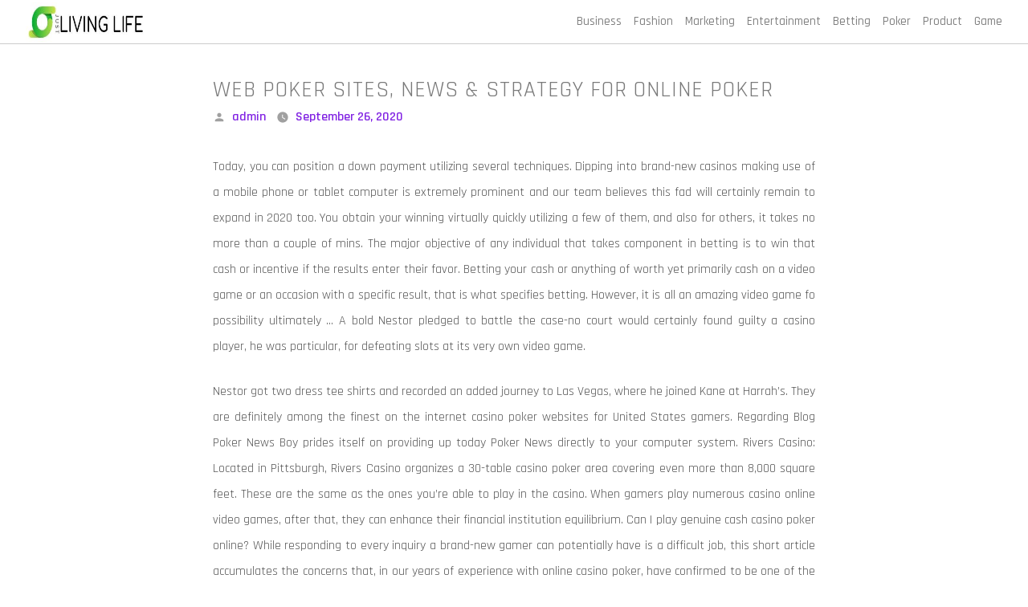

--- FILE ---
content_type: text/html; charset=UTF-8
request_url: https://justlivingthelife.com/web-poker-sites-news-strategy-for-online-poker/
body_size: 16294
content:
<!doctype html>
<html lang="en-US">
<head>
	<meta charset="UTF-8" />
	<meta name="viewport" content="width=device-width, initial-scale=1" />
	<link rel="profile" href="https://gmpg.org/xfn/11" />
	<title>Web Poker Sites, News &#038; Strategy For Online Poker &#8211; Just Living The Life</title>
<meta name='robots' content='max-image-preview:large' />
<link rel='dns-prefetch' href='//fonts.googleapis.com' />
<link rel="alternate" type="application/rss+xml" title="Just Living The Life &raquo; Feed" href="https://justlivingthelife.com/feed/" />
<link rel="alternate" title="oEmbed (JSON)" type="application/json+oembed" href="https://justlivingthelife.com/wp-json/oembed/1.0/embed?url=https%3A%2F%2Fjustlivingthelife.com%2Fweb-poker-sites-news-strategy-for-online-poker%2F" />
<link rel="alternate" title="oEmbed (XML)" type="text/xml+oembed" href="https://justlivingthelife.com/wp-json/oembed/1.0/embed?url=https%3A%2F%2Fjustlivingthelife.com%2Fweb-poker-sites-news-strategy-for-online-poker%2F&#038;format=xml" />
<style id='wp-img-auto-sizes-contain-inline-css' type='text/css'>
img:is([sizes=auto i],[sizes^="auto," i]){contain-intrinsic-size:3000px 1500px}
/*# sourceURL=wp-img-auto-sizes-contain-inline-css */
</style>

<style id='wp-emoji-styles-inline-css' type='text/css'>

	img.wp-smiley, img.emoji {
		display: inline !important;
		border: none !important;
		box-shadow: none !important;
		height: 1em !important;
		width: 1em !important;
		margin: 0 0.07em !important;
		vertical-align: -0.1em !important;
		background: none !important;
		padding: 0 !important;
	}
/*# sourceURL=wp-emoji-styles-inline-css */
</style>
<link rel='stylesheet' id='wp-block-library-css' href='https://justlivingthelife.com/wp-includes/css/dist/block-library/style.min.css?ver=6.9' type='text/css' media='all' />
<style id='global-styles-inline-css' type='text/css'>
:root{--wp--preset--aspect-ratio--square: 1;--wp--preset--aspect-ratio--4-3: 4/3;--wp--preset--aspect-ratio--3-4: 3/4;--wp--preset--aspect-ratio--3-2: 3/2;--wp--preset--aspect-ratio--2-3: 2/3;--wp--preset--aspect-ratio--16-9: 16/9;--wp--preset--aspect-ratio--9-16: 9/16;--wp--preset--color--black: #000000;--wp--preset--color--cyan-bluish-gray: #abb8c3;--wp--preset--color--white: #FFF;--wp--preset--color--pale-pink: #f78da7;--wp--preset--color--vivid-red: #cf2e2e;--wp--preset--color--luminous-vivid-orange: #ff6900;--wp--preset--color--luminous-vivid-amber: #fcb900;--wp--preset--color--light-green-cyan: #7bdcb5;--wp--preset--color--vivid-green-cyan: #00d084;--wp--preset--color--pale-cyan-blue: #8ed1fc;--wp--preset--color--vivid-cyan-blue: #0693e3;--wp--preset--color--vivid-purple: #9b51e0;--wp--preset--color--primary: #0073a8;--wp--preset--color--secondary: #005075;--wp--preset--color--dark-gray: #111;--wp--preset--color--light-gray: #767676;--wp--preset--gradient--vivid-cyan-blue-to-vivid-purple: linear-gradient(135deg,rgb(6,147,227) 0%,rgb(155,81,224) 100%);--wp--preset--gradient--light-green-cyan-to-vivid-green-cyan: linear-gradient(135deg,rgb(122,220,180) 0%,rgb(0,208,130) 100%);--wp--preset--gradient--luminous-vivid-amber-to-luminous-vivid-orange: linear-gradient(135deg,rgb(252,185,0) 0%,rgb(255,105,0) 100%);--wp--preset--gradient--luminous-vivid-orange-to-vivid-red: linear-gradient(135deg,rgb(255,105,0) 0%,rgb(207,46,46) 100%);--wp--preset--gradient--very-light-gray-to-cyan-bluish-gray: linear-gradient(135deg,rgb(238,238,238) 0%,rgb(169,184,195) 100%);--wp--preset--gradient--cool-to-warm-spectrum: linear-gradient(135deg,rgb(74,234,220) 0%,rgb(151,120,209) 20%,rgb(207,42,186) 40%,rgb(238,44,130) 60%,rgb(251,105,98) 80%,rgb(254,248,76) 100%);--wp--preset--gradient--blush-light-purple: linear-gradient(135deg,rgb(255,206,236) 0%,rgb(152,150,240) 100%);--wp--preset--gradient--blush-bordeaux: linear-gradient(135deg,rgb(254,205,165) 0%,rgb(254,45,45) 50%,rgb(107,0,62) 100%);--wp--preset--gradient--luminous-dusk: linear-gradient(135deg,rgb(255,203,112) 0%,rgb(199,81,192) 50%,rgb(65,88,208) 100%);--wp--preset--gradient--pale-ocean: linear-gradient(135deg,rgb(255,245,203) 0%,rgb(182,227,212) 50%,rgb(51,167,181) 100%);--wp--preset--gradient--electric-grass: linear-gradient(135deg,rgb(202,248,128) 0%,rgb(113,206,126) 100%);--wp--preset--gradient--midnight: linear-gradient(135deg,rgb(2,3,129) 0%,rgb(40,116,252) 100%);--wp--preset--font-size--small: 19.5px;--wp--preset--font-size--medium: 20px;--wp--preset--font-size--large: 36.5px;--wp--preset--font-size--x-large: 42px;--wp--preset--font-size--normal: 22px;--wp--preset--font-size--huge: 49.5px;--wp--preset--spacing--20: 0.44rem;--wp--preset--spacing--30: 0.67rem;--wp--preset--spacing--40: 1rem;--wp--preset--spacing--50: 1.5rem;--wp--preset--spacing--60: 2.25rem;--wp--preset--spacing--70: 3.38rem;--wp--preset--spacing--80: 5.06rem;--wp--preset--shadow--natural: 6px 6px 9px rgba(0, 0, 0, 0.2);--wp--preset--shadow--deep: 12px 12px 50px rgba(0, 0, 0, 0.4);--wp--preset--shadow--sharp: 6px 6px 0px rgba(0, 0, 0, 0.2);--wp--preset--shadow--outlined: 6px 6px 0px -3px rgb(255, 255, 255), 6px 6px rgb(0, 0, 0);--wp--preset--shadow--crisp: 6px 6px 0px rgb(0, 0, 0);}:where(.is-layout-flex){gap: 0.5em;}:where(.is-layout-grid){gap: 0.5em;}body .is-layout-flex{display: flex;}.is-layout-flex{flex-wrap: wrap;align-items: center;}.is-layout-flex > :is(*, div){margin: 0;}body .is-layout-grid{display: grid;}.is-layout-grid > :is(*, div){margin: 0;}:where(.wp-block-columns.is-layout-flex){gap: 2em;}:where(.wp-block-columns.is-layout-grid){gap: 2em;}:where(.wp-block-post-template.is-layout-flex){gap: 1.25em;}:where(.wp-block-post-template.is-layout-grid){gap: 1.25em;}.has-black-color{color: var(--wp--preset--color--black) !important;}.has-cyan-bluish-gray-color{color: var(--wp--preset--color--cyan-bluish-gray) !important;}.has-white-color{color: var(--wp--preset--color--white) !important;}.has-pale-pink-color{color: var(--wp--preset--color--pale-pink) !important;}.has-vivid-red-color{color: var(--wp--preset--color--vivid-red) !important;}.has-luminous-vivid-orange-color{color: var(--wp--preset--color--luminous-vivid-orange) !important;}.has-luminous-vivid-amber-color{color: var(--wp--preset--color--luminous-vivid-amber) !important;}.has-light-green-cyan-color{color: var(--wp--preset--color--light-green-cyan) !important;}.has-vivid-green-cyan-color{color: var(--wp--preset--color--vivid-green-cyan) !important;}.has-pale-cyan-blue-color{color: var(--wp--preset--color--pale-cyan-blue) !important;}.has-vivid-cyan-blue-color{color: var(--wp--preset--color--vivid-cyan-blue) !important;}.has-vivid-purple-color{color: var(--wp--preset--color--vivid-purple) !important;}.has-black-background-color{background-color: var(--wp--preset--color--black) !important;}.has-cyan-bluish-gray-background-color{background-color: var(--wp--preset--color--cyan-bluish-gray) !important;}.has-white-background-color{background-color: var(--wp--preset--color--white) !important;}.has-pale-pink-background-color{background-color: var(--wp--preset--color--pale-pink) !important;}.has-vivid-red-background-color{background-color: var(--wp--preset--color--vivid-red) !important;}.has-luminous-vivid-orange-background-color{background-color: var(--wp--preset--color--luminous-vivid-orange) !important;}.has-luminous-vivid-amber-background-color{background-color: var(--wp--preset--color--luminous-vivid-amber) !important;}.has-light-green-cyan-background-color{background-color: var(--wp--preset--color--light-green-cyan) !important;}.has-vivid-green-cyan-background-color{background-color: var(--wp--preset--color--vivid-green-cyan) !important;}.has-pale-cyan-blue-background-color{background-color: var(--wp--preset--color--pale-cyan-blue) !important;}.has-vivid-cyan-blue-background-color{background-color: var(--wp--preset--color--vivid-cyan-blue) !important;}.has-vivid-purple-background-color{background-color: var(--wp--preset--color--vivid-purple) !important;}.has-black-border-color{border-color: var(--wp--preset--color--black) !important;}.has-cyan-bluish-gray-border-color{border-color: var(--wp--preset--color--cyan-bluish-gray) !important;}.has-white-border-color{border-color: var(--wp--preset--color--white) !important;}.has-pale-pink-border-color{border-color: var(--wp--preset--color--pale-pink) !important;}.has-vivid-red-border-color{border-color: var(--wp--preset--color--vivid-red) !important;}.has-luminous-vivid-orange-border-color{border-color: var(--wp--preset--color--luminous-vivid-orange) !important;}.has-luminous-vivid-amber-border-color{border-color: var(--wp--preset--color--luminous-vivid-amber) !important;}.has-light-green-cyan-border-color{border-color: var(--wp--preset--color--light-green-cyan) !important;}.has-vivid-green-cyan-border-color{border-color: var(--wp--preset--color--vivid-green-cyan) !important;}.has-pale-cyan-blue-border-color{border-color: var(--wp--preset--color--pale-cyan-blue) !important;}.has-vivid-cyan-blue-border-color{border-color: var(--wp--preset--color--vivid-cyan-blue) !important;}.has-vivid-purple-border-color{border-color: var(--wp--preset--color--vivid-purple) !important;}.has-vivid-cyan-blue-to-vivid-purple-gradient-background{background: var(--wp--preset--gradient--vivid-cyan-blue-to-vivid-purple) !important;}.has-light-green-cyan-to-vivid-green-cyan-gradient-background{background: var(--wp--preset--gradient--light-green-cyan-to-vivid-green-cyan) !important;}.has-luminous-vivid-amber-to-luminous-vivid-orange-gradient-background{background: var(--wp--preset--gradient--luminous-vivid-amber-to-luminous-vivid-orange) !important;}.has-luminous-vivid-orange-to-vivid-red-gradient-background{background: var(--wp--preset--gradient--luminous-vivid-orange-to-vivid-red) !important;}.has-very-light-gray-to-cyan-bluish-gray-gradient-background{background: var(--wp--preset--gradient--very-light-gray-to-cyan-bluish-gray) !important;}.has-cool-to-warm-spectrum-gradient-background{background: var(--wp--preset--gradient--cool-to-warm-spectrum) !important;}.has-blush-light-purple-gradient-background{background: var(--wp--preset--gradient--blush-light-purple) !important;}.has-blush-bordeaux-gradient-background{background: var(--wp--preset--gradient--blush-bordeaux) !important;}.has-luminous-dusk-gradient-background{background: var(--wp--preset--gradient--luminous-dusk) !important;}.has-pale-ocean-gradient-background{background: var(--wp--preset--gradient--pale-ocean) !important;}.has-electric-grass-gradient-background{background: var(--wp--preset--gradient--electric-grass) !important;}.has-midnight-gradient-background{background: var(--wp--preset--gradient--midnight) !important;}.has-small-font-size{font-size: var(--wp--preset--font-size--small) !important;}.has-medium-font-size{font-size: var(--wp--preset--font-size--medium) !important;}.has-large-font-size{font-size: var(--wp--preset--font-size--large) !important;}.has-x-large-font-size{font-size: var(--wp--preset--font-size--x-large) !important;}
/*# sourceURL=global-styles-inline-css */
</style>

<style id='classic-theme-styles-inline-css' type='text/css'>
/*! This file is auto-generated */
.wp-block-button__link{color:#fff;background-color:#32373c;border-radius:9999px;box-shadow:none;text-decoration:none;padding:calc(.667em + 2px) calc(1.333em + 2px);font-size:1.125em}.wp-block-file__button{background:#32373c;color:#fff;text-decoration:none}
/*# sourceURL=/wp-includes/css/classic-themes.min.css */
</style>
<link rel='stylesheet' id='khaown-bootstrap-style-css' href='https://justlivingthelife.com/wp-content/themes/khaown/bootstrap-v3.3.5.css?ver=3.4' type='text/css' media='all' />
<link rel='stylesheet' id='khaown-themify-icons-css' href='https://justlivingthelife.com/wp-content/themes/khaown/themify-icons.css?ver=3.4' type='text/css' media='all' />
<link rel='stylesheet' id='khaown-font-css' href='https://fonts.googleapis.com/css?family=Rajdhani%3A300%2C400%2C500%2C600%2C700&#038;display=swap&#038;ver=3.4' type='text/css' media='all' />
<link rel='stylesheet' id='khaown-style-css' href='https://justlivingthelife.com/wp-content/themes/khaown/style.css?ver=3.4' type='text/css' media='all' />
<link rel='stylesheet' id='khaown-print-style-css' href='https://justlivingthelife.com/wp-content/themes/khaown/print.css?ver=3.4' type='text/css' media='print' />
<script type="text/javascript" src="https://justlivingthelife.com/wp-includes/js/jquery/jquery.min.js?ver=3.7.1" id="jquery-core-js"></script>
<script type="text/javascript" src="https://justlivingthelife.com/wp-includes/js/jquery/jquery-migrate.min.js?ver=3.4.1" id="jquery-migrate-js"></script>
<link rel="https://api.w.org/" href="https://justlivingthelife.com/wp-json/" /><link rel="alternate" title="JSON" type="application/json" href="https://justlivingthelife.com/wp-json/wp/v2/posts/334" /><link rel="EditURI" type="application/rsd+xml" title="RSD" href="https://justlivingthelife.com/xmlrpc.php?rsd" />
<meta name="generator" content="WordPress 6.9" />
<link rel="canonical" href="https://justlivingthelife.com/web-poker-sites-news-strategy-for-online-poker/" />
<link rel='shortlink' href='https://justlivingthelife.com/?p=334' />

<style type="text/css" id="custom-theme-colors" >
	 
	
		.blog-posts .row .bg-color-blog-posts {
			background: #f8f8f8;
			border-radius: 0px;
			box-shadow: 0;
		}
	 
		.feature.bordered {
			border: 1px solid #ccc;
		}
	

		.khaown-clouds {
			position: relative;
    		width: 100%;
		}
		img.bg-image {
			position: absolute;
		}
		img.bg-image.bg-image-1 {
			width: 140px;
			top: 30px;
			left: 50px;
			animation-name: roll;
			animation-duration: 55s;
			animation-timing-function: linear;
			animation-iteration-count: infinite;
		}
		img.bg-image.bg-image-2 {
			width: 200px;
			top: 50px;
			left: 40%;
			animation-name: roll;
			animation-duration: 40s;
			animation-timing-function: linear;
			animation-iteration-count: infinite;
		}

		img.bg-image.bg-image-3 {
			width: 200px;
			top: 30px;
			left: 60%;
			animation-name: roll;
			animation-duration: 30s;
			animation-timing-function: linear;
			animation-iteration-count: infinite;
			
		}

		img.bg-image.bg-image-4 {
			width: 40%;
			top: 230px;
			left: 40%;
		}

		@keyframes roll {
			/* Basic move left and right*/
			  0% {transform: translateX(-1000px);}
			  100% {transform: translateX(1000px);}
			  0% {transform: translatex(-1000px);}
			}

		.page-title-3, .page-title-4 {
			height: 300px;
		}
		
		

		body {
			background-color: #ffffff;
		}
		p, .row p, span, button, .blog-posts .row p {
			font-size: 16px;
			font-weight: 400;
			font-style: normal;
			text-transform: none;
			line-height: 32px;
			letter-spacing: 0px;
			word-spacing: 0px;
			color: #545454;
		}
		
		svg.svg-icon {
			fill: #a0a0a0;
		}

		h1, h2, h3, h4, h5, h6, p, ul, ol, pre, table, blockquote, input, button, select, textarea, .blog-posts .row p, span, button, .btn {
			font-style: normal;
		}

		h1, h2, h3, h4, h5, h6 {		
			font-weight: 400;
			letter-spacing: 1px;
			text-transform: uppercase;
			color: #7a7a7a;
			word-spacing: 0px;
		}
		h1 {
			font-size: 28px;
			line-height: 36px;
		}
		h2, .widget h2.widget-title {
			font-size: 24px;
			line-height: 32px;
		}

		a, .widget a {
			color: #8224e3;
		}
		a:hover, a:visited, a:active, .widget a:hover, .post-navigation .nav-links a:hover, .entry .entry-meta a:hover, .entry .entry-footer a:hover {
			color: #bc95e2;
		}

		.blog-posts .row .bg-color-blog-posts {
			border-radius: 5px;
			background: #fff;
		}



		.bg-menu-4 {
			background-color: ;
		}
		.page-title h1.khaown-site-title a {
			color: #000;
			font-size: 32px;
			font-weight: 500;
		  }
		.page-title h1.khaown-site-title {
			font-size: 32px;
			font-weight: 500;
			margin-bottom: 5px;
			color: #000;
		}
		p.khaown-site-description {
			color: #000;
			font-size: 15px;
		}

		nav, .menu > li ul {
			background: #ffffff;
		}
		nav .menu ul li span {
			color: #000000;
			font-size: 15px;
			font-weight: 500;
		}
		.menu > li {
			margin-right: 15px;
		}



		
		.blog-posts article:nth-child(3n-1) .bg-color-blog-posts {
			background: #8224e3 !important;
		}
		input[type='submit'], button[type='submit'], .em_comment input#submit {
			border: 0px solid #292929;
			background: ;
		}

		.blog-posts article:nth-child(3n-1) .row p, .blog-posts article:nth-child(3n-1) .row h1 {
			color: #ffffff;
		}

		.site-branding {
			margin: 0;
			line-height: inherit;
		}
		.social-accounts a {
			color: #a0a0a0;
			font-size: 14px;
			padding: 5px;
		}
		.social-accounts a:hover {
			color: #0073aa;
		}

		section.restaurant-schedule {
			background-color: #7774B3;
		}
		section.restaurant-schedule strong, section.restaurant-schedule span, section.restaurant-schedule h3 {
			color: #292929;
		}

		.btn, .em_comment input#submit, input[type='submit'], button, .button, .woocommerce button.button.alt, .woocommerce a.button.alt,
		.woocommerce #respond input#submit, .woocommerce a.button, .woocommerce button.button, .woocommerce a.added_to_cart {
			background-color: #000000;
			color: #ffffff;
			transition: all 0.4s;
		}
		.btn:hover, .em_comment input#submit:hover, .woocommerce button.button.alt:hover, .woocommerce #respond input#submit:hover,
		input[type='submit']:hover, button:hover, .woocommerce a.button:hover, .woocommerce button.button:hover,
		.woocommerce a.button.alt:hover, .woocommerce a.added_to_cart:hover {
			background-color: #010101;
			color: #f9f9f9;
		}

		
		@media all and (max-width: 990px) {
			.khaown-btn-style {
				background-color: #000000;
				color: #ffffff;
			}
			.khaown-btn-style:hover {
				background-color: #010101;
				color: #f9f9f9;
			}

		}
		


		@media (min-width: 319px) {
			.khaown-main-container {
			  width: 90vw;
			  margin: 0 auto;
			}
			
		  }

		
		 
</style> 
 	<link rel="icon" href="https://justlivingthelife.com/wp-content/uploads/2023/03/cropped-Just-Living-The-Life-1-32x32.jpg" sizes="32x32" />
<link rel="icon" href="https://justlivingthelife.com/wp-content/uploads/2023/03/cropped-Just-Living-The-Life-1-192x192.jpg" sizes="192x192" />
<link rel="apple-touch-icon" href="https://justlivingthelife.com/wp-content/uploads/2023/03/cropped-Just-Living-The-Life-1-180x180.jpg" />
<meta name="msapplication-TileImage" content="https://justlivingthelife.com/wp-content/uploads/2023/03/cropped-Just-Living-The-Life-1-270x270.jpg" />
		<style type="text/css" id="wp-custom-css">
			.khaown-site-title{display:none}
.khaown-site-description{display:none}		</style>
		</head>
	
<body class="wp-singular post-template-default single single-post postid-334 single-format-standard wp-custom-logo wp-embed-responsive wp-theme-khaown scroll-assist custom-background singular image-filters-enabled">
		<header class="nav-container">
		<a id="top"></a>
		<nav class="absolute" aria-label="Top Menu">
			<div class="nav-bar">
				
				<div class="module left site-branding">
			<div class="logo logo-dark"><a href="https://justlivingthelife.com/" class="custom-logo-link" rel="home"><img width="369" height="81" src="https://justlivingthelife.com/wp-content/uploads/2023/03/cropped-Just-Living-The-Life.jpg" class="custom-logo" alt="Just Living The Life" decoding="async" srcset="https://justlivingthelife.com/wp-content/uploads/2023/03/cropped-Just-Living-The-Life.jpg 369w, https://justlivingthelife.com/wp-content/uploads/2023/03/cropped-Just-Living-The-Life-300x66.jpg 300w" sizes="(max-width: 369px) 100vw, 369px" /></a></div>
	</div>				<!-- .site-branding-container -->
				
				<div class="module widget-handle mobile-toggle right visible-sm visible-xs">
    <i class="ti-menu"></i>
</div>
<div class="module-group right">
    <div class="module left nav-main-menu-ul ">
        <ul class="menu">  
                          
        <div id="khaown-main-menu" class="menu-primary-container"><ul id="menu-primary" class="menu"><li id="menu-item-2312" class="menu-item menu-item-type-taxonomy menu-item-object-category"><a href="https://justlivingthelife.com/category/business/"><span>Business</span></a></li>
<li id="menu-item-2313" class="menu-item menu-item-type-taxonomy menu-item-object-category"><a href="https://justlivingthelife.com/category/fashion/"><span>Fashion</span></a></li>
<li id="menu-item-2314" class="menu-item menu-item-type-taxonomy menu-item-object-category"><a href="https://justlivingthelife.com/category/marketing/"><span>Marketing</span></a></li>
<li id="menu-item-2315" class="menu-item menu-item-type-taxonomy menu-item-object-category"><a href="https://justlivingthelife.com/category/entertainment/"><span>Entertainment</span></a></li>
<li id="menu-item-2316" class="menu-item menu-item-type-taxonomy menu-item-object-category"><a href="https://justlivingthelife.com/category/betting/"><span>Betting</span></a></li>
<li id="menu-item-2319" class="menu-item menu-item-type-taxonomy menu-item-object-category"><a href="https://justlivingthelife.com/category/poker/"><span>Poker</span></a></li>
<li id="menu-item-2320" class="menu-item menu-item-type-taxonomy menu-item-object-category"><a href="https://justlivingthelife.com/category/product/"><span>Product</span></a></li>
<li id="menu-item-2321" class="menu-item menu-item-type-taxonomy menu-item-object-category"><a href="https://justlivingthelife.com/category/game/"><span>Game</span></a></li>
</ul></div>                 </ul>
    </div>
</div>
<!--end of module group-->				<!-- .entry-header -->

			</div>
		</nav>
	</header>

	<a class="skip-link screen-reader-text" href="#content" tabindex="2"> Skip to content</a>
	<div id="content" class="main-container nav-margin-space">
<main id="main-container " >
	
			<article id="post-334" class="khaown-article-post  post-334 post type-post status-publish format-standard has-post-thumbnail hentry category-casino tag-casino entry">
				
				<div id="single-content ">
					<div class="container">
						<div class="row">
							<div class="col-md-8 col-md-offset-2 mt48">
								
<header class="khaown-entry-header">
	
<h1 class="khaown-entry-title">Web Poker Sites, News &#038; Strategy For Online Poker</h1>
<div class="entry-meta">
	<span class="byline"><svg class="svg-icon" width="16" height="16" aria-hidden="true" role="img" focusable="false" viewBox="0 0 24 24" version="1.1" xmlns="http://www.w3.org/2000/svg" xmlns:xlink="http://www.w3.org/1999/xlink"><path d="M12 12c2.21 0 4-1.79 4-4s-1.79-4-4-4-4 1.79-4 4 1.79 4 4 4zm0 2c-2.67 0-8 1.34-8 4v2h16v-2c0-2.66-5.33-4-8-4z"></path><path d="M0 0h24v24H0z" fill="none"></path></svg><span class="screen-reader-text">Posted by</span><span class="author vcard"><a class="url fn n" href="https://justlivingthelife.com/author/admin/">admin</a></span></span>	<span class="posted-on"><svg class="svg-icon" width="16" height="16" aria-hidden="true" role="img" focusable="false" xmlns="http://www.w3.org/2000/svg" viewBox="0 0 24 24"><defs><path id="a" d="M0 0h24v24H0V0z"></path></defs><clipPath id="b"><use xlink:href="#a" overflow="visible"></use></clipPath><path clip-path="url(#b)" d="M12 2C6.5 2 2 6.5 2 12s4.5 10 10 10 10-4.5 10-10S17.5 2 12 2zm4.2 14.2L11 13V7h1.5v5.2l4.5 2.7-.8 1.3z"></path></svg><a href="https://justlivingthelife.com/web-poker-sites-news-strategy-for-online-poker/" rel="bookmark"><time class="entry-date published updated" datetime="2020-09-26T10:46:43+00:00">September 26, 2020</time></a></span>	<span class="comment-count">
					</span>
	</div><!-- .entry-meta -->
</header>
	<div class="khaown-single-page-thumbnail mb8">
			</div>
<p style="text-align: justify;">Today, you can position a down payment utilizing several techniques. Dipping into brand-new casinos making use of a mobile phone or tablet computer is extremely prominent and our team believes this fad will certainly remain to expand in 2020 too. You obtain your winning virtually quickly utilizing a few of them, and also for others, it takes no more than a couple of mins. The major objective of any individual that takes component in betting is to win that cash or incentive if the results enter their favor. Betting your cash or anything of worth yet primarily cash on a video game or an occasion with a specific result, that is what specifies betting. However, it is all an amazing video game fo possibility ultimately &#8230; A bold Nestor pledged to battle the case-no court would certainly found guilty a casino player, he was particular, for defeating slots at its very own video game.</p>
<p style="text-align: justify;">Nestor got two dress tee shirts and recorded an added journey to Las Vegas, where he joined Kane at Harrah&#8217;s. They are definitely among the finest on the internet casino poker websites for United States gamers. Regarding Blog Poker News Boy prides itself on providing up today Poker News directly to your computer system. Rivers Casino: Located in Pittsburgh, Rivers Casino organizes a 30-table casino poker area covering even more than 8,000 square feet. These are the same as the ones you&#8217;re able to play in the casino. When gamers play numerous casino online video games, after that, they can enhance their financial institution equilibrium. Can I play genuine cash casino poker online? While responding to every inquiry a brand-new gamer can potentially have is a difficult job, this short article accumulates the concerns that, in our years of experience with online casino poker, have confirmed to be one of the most typically asked by and also one of the most crucial to potential on the internet casino poker gamers.</p>
<p style="text-align: justify;">This isn&#8217;t as typical an alternative as it is for on the internet casinos; however, you will certainly find that bigger websites, such as 888 and Party Poker, use them instead of a download. All of them will certainly be delighted to listen to that the solution to this inquiry is a conclusive YES! This is an inquiry asked by the bulk of on-line casino poker gamers. Browse for BetOnline Mobile Poker on google, and also, you must have the ability to discover it. The download area for the mobile application is instead challenging to locate. When it comes to mobile gadgets, they have a mobile application that works with iPad 3 or greater, apple iphone 5 or greater, or any android gadgets with OS 6 or greater. Casino poker Open has been introduced. BetOnline Poker made use of to use just Bitcoin and also Litecoin, yet today the offered cryptocurrencies <a href='https://www.qqonline.link/'>QQ Online</a> number 8 various electronic properties in the total amount.</p>

	<div class="tags">
		<span>Tags: </span>
					<a class="khaown-post-tags" href="https://justlivingthelife.com/tag/1975-store/ " rel="tag">1975 Store</a>,
					<a class="khaown-post-tags" href="https://justlivingthelife.com/tag/918kiss/ " rel="tag">918kiss</a>,
					<a class="khaown-post-tags" href="https://justlivingthelife.com/tag/ac-services/ " rel="tag">AC services</a>,
					<a class="khaown-post-tags" href="https://justlivingthelife.com/tag/adult-gaming/ " rel="tag">Adult Gaming</a>,
					<a class="khaown-post-tags" href="https://justlivingthelife.com/tag/advertising/ " rel="tag">Advertising</a>,
					<a class="khaown-post-tags" href="https://justlivingthelife.com/tag/agen-bola/ " rel="tag">agen bola</a>,
					<a class="khaown-post-tags" href="https://justlivingthelife.com/tag/agen-dominoqq/ " rel="tag">agen dominoqq</a>,
					<a class="khaown-post-tags" href="https://justlivingthelife.com/tag/agen-pkv-games/ " rel="tag">agen pkv games</a>,
					<a class="khaown-post-tags" href="https://justlivingthelife.com/tag/agen-poker/ " rel="tag">agen poker</a>,
					<a class="khaown-post-tags" href="https://justlivingthelife.com/tag/ai-generator/ " rel="tag">ai generator</a>,
					<a class="khaown-post-tags" href="https://justlivingthelife.com/tag/air-conditioning-repair/ " rel="tag">Air Conditioning Repair</a>,
					<a class="khaown-post-tags" href="https://justlivingthelife.com/tag/air-duct-maintenance/ " rel="tag">Air Duct Maintenance</a>,
					<a class="khaown-post-tags" href="https://justlivingthelife.com/tag/all-natural-protection/ " rel="tag">All natural protection</a>,
					<a class="khaown-post-tags" href="https://justlivingthelife.com/tag/angry-sea-dragon/ " rel="tag">angry sea dragon</a>,
					<a class="khaown-post-tags" href="https://justlivingthelife.com/tag/animal-crossing/ " rel="tag">animal crossing</a>,
					<a class="khaown-post-tags" href="https://justlivingthelife.com/tag/anime/ " rel="tag">Anime</a>,
					<a class="khaown-post-tags" href="https://justlivingthelife.com/tag/antique/ " rel="tag">antique</a>,
					<a class="khaown-post-tags" href="https://justlivingthelife.com/tag/apostas/ " rel="tag">apostas</a>,
					<a class="khaown-post-tags" href="https://justlivingthelife.com/tag/app-introduction/ " rel="tag">app introduction</a>,
					<a class="khaown-post-tags" href="https://justlivingthelife.com/tag/aquarium-design/ " rel="tag">aquarium design</a>,
					<a class="khaown-post-tags" href="https://justlivingthelife.com/tag/arcade/ " rel="tag">arcade</a>,
					<a class="khaown-post-tags" href="https://justlivingthelife.com/tag/asialive88/ " rel="tag">Asialive88</a>,
					<a class="khaown-post-tags" href="https://justlivingthelife.com/tag/asikqq/ " rel="tag">asikqq</a>,
					<a class="khaown-post-tags" href="https://justlivingthelife.com/tag/assignment/ " rel="tag">assignment</a>,
					<a class="khaown-post-tags" href="https://justlivingthelife.com/tag/assignment-helper/ " rel="tag">Assignment Helper</a>,
					<a class="khaown-post-tags" href="https://justlivingthelife.com/tag/autism-options/ " rel="tag">Autism Options</a>,
					<a class="khaown-post-tags" href="https://justlivingthelife.com/tag/baccarat/ " rel="tag">Baccarat</a>,
					<a class="khaown-post-tags" href="https://justlivingthelife.com/tag/baccarat-online/ " rel="tag">baccarat online</a>,
					<a class="khaown-post-tags" href="https://justlivingthelife.com/tag/background-check/ " rel="tag">background check</a>,
					<a class="khaown-post-tags" href="https://justlivingthelife.com/tag/bad-omens-merch/ " rel="tag">bad omens Merch</a>,
					<a class="khaown-post-tags" href="https://justlivingthelife.com/tag/baji999/ " rel="tag">Baji999</a>,
					<a class="khaown-post-tags" href="https://justlivingthelife.com/tag/baking/ " rel="tag">baking</a>,
					<a class="khaown-post-tags" href="https://justlivingthelife.com/tag/bandarq/ " rel="tag">bandarq</a>,
					<a class="khaown-post-tags" href="https://justlivingthelife.com/tag/bandarq-online/ " rel="tag">bandarq online</a>,
					<a class="khaown-post-tags" href="https://justlivingthelife.com/tag/bandarqq/ " rel="tag">Bandarqq</a>,
					<a class="khaown-post-tags" href="https://justlivingthelife.com/tag/bank/ " rel="tag">bank</a>,
					<a class="khaown-post-tags" href="https://justlivingthelife.com/tag/bathroom-remodeling/ " rel="tag">Bathroom Remodeling</a>,
					<a class="khaown-post-tags" href="https://justlivingthelife.com/tag/beauty-supplements/ " rel="tag">beauty supplements</a>,
					<a class="khaown-post-tags" href="https://justlivingthelife.com/tag/bedding/ " rel="tag">Bedding</a>,
					<a class="khaown-post-tags" href="https://justlivingthelife.com/tag/best-accident-attorney/ " rel="tag">Best Accident Attorney</a>,
					<a class="khaown-post-tags" href="https://justlivingthelife.com/tag/best-blue-lotus-gummies/ " rel="tag">best blue lotus gummies</a>,
					<a class="khaown-post-tags" href="https://justlivingthelife.com/tag/best-escorts-in-amsterdam/ " rel="tag">Best escorts in Amsterdam</a>,
					<a class="khaown-post-tags" href="https://justlivingthelife.com/tag/best-online-games/ " rel="tag">Best online games</a>,
					<a class="khaown-post-tags" href="https://justlivingthelife.com/tag/best-thc-gummies/ " rel="tag">Best THC Gummies</a>,
					<a class="khaown-post-tags" href="https://justlivingthelife.com/tag/best-thca-vape/ " rel="tag">best thca vape</a>,
					<a class="khaown-post-tags" href="https://justlivingthelife.com/tag/bet/ " rel="tag">Bet</a>,
					<a class="khaown-post-tags" href="https://justlivingthelife.com/tag/better-call-saul/ " rel="tag">better call saul</a>,
					<a class="khaown-post-tags" href="https://justlivingthelife.com/tag/betting/ " rel="tag">betting</a>,
					<a class="khaown-post-tags" href="https://justlivingthelife.com/tag/betting-in-india/ " rel="tag">Betting in India</a>,
					<a class="khaown-post-tags" href="https://justlivingthelife.com/tag/bike-helmet/ " rel="tag">bike helmet</a>,
					<a class="khaown-post-tags" href="https://justlivingthelife.com/tag/billiards/ " rel="tag">Billiards</a>,
					<a class="khaown-post-tags" href="https://justlivingthelife.com/tag/birthday/ " rel="tag">Birthday</a>,
					<a class="khaown-post-tags" href="https://justlivingthelife.com/tag/bitcoin/ " rel="tag">Bitcoin</a>,
					<a class="khaown-post-tags" href="https://justlivingthelife.com/tag/bitcoin-casinos/ " rel="tag">bitcoin casinos</a>,
					<a class="khaown-post-tags" href="https://justlivingthelife.com/tag/blackjack/ " rel="tag">blackjack</a>,
					<a class="khaown-post-tags" href="https://justlivingthelife.com/tag/bodybuilding/ " rel="tag">Bodybuilding</a>,
					<a class="khaown-post-tags" href="https://justlivingthelife.com/tag/bola/ " rel="tag">bola</a>,
					<a class="khaown-post-tags" href="https://justlivingthelife.com/tag/bola-euro/ " rel="tag">bola euro</a>,
					<a class="khaown-post-tags" href="https://justlivingthelife.com/tag/braydon-price-merch/ " rel="tag">braydon price Merch</a>,
					<a class="khaown-post-tags" href="https://justlivingthelife.com/tag/bread/ " rel="tag">bread</a>,
					<a class="khaown-post-tags" href="https://justlivingthelife.com/tag/broadcasting/ " rel="tag">Broadcasting</a>,
					<a class="khaown-post-tags" href="https://justlivingthelife.com/tag/bsport-ai/ " rel="tag">bsport ai</a>,
					<a class="khaown-post-tags" href="https://justlivingthelife.com/tag/building-materials/ " rel="tag">building materials</a>,
					<a class="khaown-post-tags" href="https://justlivingthelife.com/tag/buy-instagram-likes/ " rel="tag">buy instagram likes</a>,
					<a class="khaown-post-tags" href="https://justlivingthelife.com/tag/bwinbet365/ " rel="tag">BwinBet365</a>,
					<a class="khaown-post-tags" href="https://justlivingthelife.com/tag/cable/ " rel="tag">cable</a>,
					<a class="khaown-post-tags" href="https://justlivingthelife.com/tag/cake/ " rel="tag">Cake</a>,
					<a class="khaown-post-tags" href="https://justlivingthelife.com/tag/caminorestaurant/ " rel="tag">caminorestaurant</a>,
					<a class="khaown-post-tags" href="https://justlivingthelife.com/tag/canli/ " rel="tag">canlı</a>,
					<a class="khaown-post-tags" href="https://justlivingthelife.com/tag/cap-nhat-v9bet/ " rel="tag">cập nhật v9bet</a>,
					<a class="khaown-post-tags" href="https://justlivingthelife.com/tag/capital-review/ " rel="tag">capital review</a>,
					<a class="khaown-post-tags" href="https://justlivingthelife.com/tag/cars/ " rel="tag">cars</a>,
					<a class="khaown-post-tags" href="https://justlivingthelife.com/tag/casino/ " rel="tag">Casino</a>,
					<a class="khaown-post-tags" href="https://justlivingthelife.com/tag/casino-betting/ " rel="tag">Casino Betting</a>,
					<a class="khaown-post-tags" href="https://justlivingthelife.com/tag/casino-online/ " rel="tag">Casino Online</a>,
					<a class="khaown-post-tags" href="https://justlivingthelife.com/tag/casino-online-bookmaker/ " rel="tag">Casino Online Bookmaker</a>,
					<a class="khaown-post-tags" href="https://justlivingthelife.com/tag/casino-poker/ " rel="tag">Casino Poker</a>,
					<a class="khaown-post-tags" href="https://justlivingthelife.com/tag/casino-singapore/ " rel="tag">casino singapore</a>,
					<a class="khaown-post-tags" href="https://justlivingthelife.com/tag/casino-solution/ " rel="tag">casino solution</a>,
					<a class="khaown-post-tags" href="https://justlivingthelife.com/tag/cat/ " rel="tag">cat</a>,
					<a class="khaown-post-tags" href="https://justlivingthelife.com/tag/cbd/ " rel="tag">CBD</a>,
					<a class="khaown-post-tags" href="https://justlivingthelife.com/tag/cbd-oil/ " rel="tag">cbd oil</a>,
					<a class="khaown-post-tags" href="https://justlivingthelife.com/tag/ceiling-fan/ " rel="tag">ceiling fan</a>,
					<a class="khaown-post-tags" href="https://justlivingthelife.com/tag/ceramic/ " rel="tag">Ceramic</a>,
					<a class="khaown-post-tags" href="https://justlivingthelife.com/tag/ceramics-products/ " rel="tag">ceramics products</a>,
					<a class="khaown-post-tags" href="https://justlivingthelife.com/tag/charli-xcx-merch/ " rel="tag">Charli XCX Merch</a>,
					<a class="khaown-post-tags" href="https://justlivingthelife.com/tag/charlie-damelio/ " rel="tag">Charlie Damelio</a>,
					<a class="khaown-post-tags" href="https://justlivingthelife.com/tag/chich-live/ " rel="tag">chich live</a>,
					<a class="khaown-post-tags" href="https://justlivingthelife.com/tag/christmas-sweater/ " rel="tag">Christmas Sweater</a>,
					<a class="khaown-post-tags" href="https://justlivingthelife.com/tag/cobra-120mg/ " rel="tag">cobra 120mg</a>,
					<a class="khaown-post-tags" href="https://justlivingthelife.com/tag/cobra-kai/ " rel="tag">Cobra Kai</a>,
					<a class="khaown-post-tags" href="https://justlivingthelife.com/tag/cofttek/ " rel="tag">cofttek</a>,
					<a class="khaown-post-tags" href="https://justlivingthelife.com/tag/commercial-cleaning/ " rel="tag">commercial cleaning</a>,
					<a class="khaown-post-tags" href="https://justlivingthelife.com/tag/commercial-pest-control/ " rel="tag">Commercial pest control</a>,
					<a class="khaown-post-tags" href="https://justlivingthelife.com/tag/commercial-pest-control-sydney/ " rel="tag">Commercial pest control sydney</a>,
					<a class="khaown-post-tags" href="https://justlivingthelife.com/tag/construction/ " rel="tag">construction</a>,
					<a class="khaown-post-tags" href="https://justlivingthelife.com/tag/coupon/ " rel="tag">coupon</a>,
					<a class="khaown-post-tags" href="https://justlivingthelife.com/tag/cow-print/ " rel="tag">Cow print</a>,
					<a class="khaown-post-tags" href="https://justlivingthelife.com/tag/crypto-payment/ " rel="tag">Crypto payment</a>,
					<a class="khaown-post-tags" href="https://justlivingthelife.com/tag/dafabet-app/ " rel="tag">dafabet app</a>,
					<a class="khaown-post-tags" href="https://justlivingthelife.com/tag/daftar-situs-judi/ " rel="tag">Daftar situs judi</a>,
					<a class="khaown-post-tags" href="https://justlivingthelife.com/tag/dashboard-camera/ " rel="tag">dashboard camera</a>,
					<a class="khaown-post-tags" href="https://justlivingthelife.com/tag/databet69/ " rel="tag">Databet69</a>,
					<a class="khaown-post-tags" href="https://justlivingthelife.com/tag/dating/ " rel="tag">Dating</a>,
					<a class="khaown-post-tags" href="https://justlivingthelife.com/tag/dating-sites/ " rel="tag">Dating Sites</a>,
					<a class="khaown-post-tags" href="https://justlivingthelife.com/tag/day-porters/ " rel="tag">day porters</a>,
					<a class="khaown-post-tags" href="https://justlivingthelife.com/tag/delta/ " rel="tag">delta</a>,
					<a class="khaown-post-tags" href="https://justlivingthelife.com/tag/delta-8-vapes/ " rel="tag">delta 8 vapes</a>,
					<a class="khaown-post-tags" href="https://justlivingthelife.com/tag/dewa-slot/ " rel="tag">dewa slot</a>,
					<a class="khaown-post-tags" href="https://justlivingthelife.com/tag/diabeties/ " rel="tag">diabeties</a>,
					<a class="khaown-post-tags" href="https://justlivingthelife.com/tag/diet/ " rel="tag">diet</a>,
					<a class="khaown-post-tags" href="https://justlivingthelife.com/tag/digital-marketing/ " rel="tag">Digital Marketing</a>,
					<a class="khaown-post-tags" href="https://justlivingthelife.com/tag/domino/ " rel="tag">domino</a>,
					<a class="khaown-post-tags" href="https://justlivingthelife.com/tag/domino99/ " rel="tag">domino99</a>,
					<a class="khaown-post-tags" href="https://justlivingthelife.com/tag/dominoqq/ " rel="tag">dominoQQ</a>,
					<a class="khaown-post-tags" href="https://justlivingthelife.com/tag/dominoqq-online/ " rel="tag">dominoqq online</a>,
					<a class="khaown-post-tags" href="https://justlivingthelife.com/tag/ebook/ " rel="tag">ebook</a>,
					<a class="khaown-post-tags" href="https://justlivingthelife.com/tag/escorts-agency-in-amsterdam/ " rel="tag">Escorts agency in Amsterdam</a>,
					<a class="khaown-post-tags" href="https://justlivingthelife.com/tag/expert-help/ " rel="tag">Expert Help</a>,
					<a class="khaown-post-tags" href="https://justlivingthelife.com/tag/export-import-services/ " rel="tag">export import services</a>,
					<a class="khaown-post-tags" href="https://justlivingthelife.com/tag/ezcasino/ " rel="tag">ezcasino</a>,
					<a class="khaown-post-tags" href="https://justlivingthelife.com/tag/fake-degrees-certificate/ " rel="tag">fake Degrees Certificate</a>,
					<a class="khaown-post-tags" href="https://justlivingthelife.com/tag/fake-diploma/ " rel="tag">fake diploma</a>,
					<a class="khaown-post-tags" href="https://justlivingthelife.com/tag/fake-food/ " rel="tag">Fake food</a>,
					<a class="khaown-post-tags" href="https://justlivingthelife.com/tag/fake-sertificate/ " rel="tag">fake sertificate</a>,
					<a class="khaown-post-tags" href="https://justlivingthelife.com/tag/female-escorts/ " rel="tag">female escorts</a>,
					<a class="khaown-post-tags" href="https://justlivingthelife.com/tag/fidget/ " rel="tag">Fidget</a>,
					<a class="khaown-post-tags" href="https://justlivingthelife.com/tag/flim-flam/ " rel="tag">Flim Flam</a>,
					<a class="khaown-post-tags" href="https://justlivingthelife.com/tag/food/ " rel="tag">Food</a>,
					<a class="khaown-post-tags" href="https://justlivingthelife.com/tag/football/ " rel="tag">Football</a>,
					<a class="khaown-post-tags" href="https://justlivingthelife.com/tag/football-betting/ " rel="tag">football betting</a>,
					<a class="khaown-post-tags" href="https://justlivingthelife.com/tag/free-casinio/ " rel="tag">Free Casinio</a>,
					<a class="khaown-post-tags" href="https://justlivingthelife.com/tag/free-online-casino/ " rel="tag">free online casino</a>,
					<a class="khaown-post-tags" href="https://justlivingthelife.com/tag/free-ringtones/ " rel="tag">free ringtones</a>,
					<a class="khaown-post-tags" href="https://justlivingthelife.com/tag/fubotv/ " rel="tag">FuboTV</a>,
					<a class="khaown-post-tags" href="https://justlivingthelife.com/tag/fun-88/ " rel="tag">fun 88</a>,
					<a class="khaown-post-tags" href="https://justlivingthelife.com/tag/fun88/ " rel="tag">fun88</a>,
					<a class="khaown-post-tags" href="https://justlivingthelife.com/tag/fusionex/ " rel="tag">Fusionex</a>,
					<a class="khaown-post-tags" href="https://justlivingthelife.com/tag/fuxher-live-cams/ " rel="tag">fuxher live cams</a>,
					<a class="khaown-post-tags" href="https://justlivingthelife.com/tag/gadgets/ " rel="tag">Gadgets</a>,
					<a class="khaown-post-tags" href="https://justlivingthelife.com/tag/gambling/ " rel="tag">Gambling</a>,
					<a class="khaown-post-tags" href="https://justlivingthelife.com/tag/game/ " rel="tag">Game</a>,
					<a class="khaown-post-tags" href="https://justlivingthelife.com/tag/games/ " rel="tag">Games</a>,
					<a class="khaown-post-tags" href="https://justlivingthelife.com/tag/games-online/ " rel="tag">games online</a>,
					<a class="khaown-post-tags" href="https://justlivingthelife.com/tag/gaming/ " rel="tag">gaming</a>,
					<a class="khaown-post-tags" href="https://justlivingthelife.com/tag/geng-138/ " rel="tag">geng 138</a>,
					<a class="khaown-post-tags" href="https://justlivingthelife.com/tag/gentleman/ " rel="tag">gentleman</a>,
					<a class="khaown-post-tags" href="https://justlivingthelife.com/tag/gift/ " rel="tag">gift</a>,
					<a class="khaown-post-tags" href="https://justlivingthelife.com/tag/gloves/ " rel="tag">Gloves</a>,
					<a class="khaown-post-tags" href="https://justlivingthelife.com/tag/go-pick/ " rel="tag">go pick</a>,
					<a class="khaown-post-tags" href="https://justlivingthelife.com/tag/google-indexing/ " rel="tag">google indexing</a>,
					<a class="khaown-post-tags" href="https://justlivingthelife.com/tag/gopick/ " rel="tag">gopick</a>,
					<a class="khaown-post-tags" href="https://justlivingthelife.com/tag/grian-merch/ " rel="tag">Grian Merch</a>,
					<a class="khaown-post-tags" href="https://justlivingthelife.com/tag/grout-mixing/ " rel="tag">Grout Mixing</a>,
					<a class="khaown-post-tags" href="https://justlivingthelife.com/tag/gummies/ " rel="tag">Gummies</a>,
					<a class="khaown-post-tags" href="https://justlivingthelife.com/tag/gym/ " rel="tag">gym</a>,
					<a class="khaown-post-tags" href="https://justlivingthelife.com/tag/gym-accessories/ " rel="tag">gym accessories</a>,
					<a class="khaown-post-tags" href="https://justlivingthelife.com/tag/haikyuu/ " rel="tag">Haikyuu</a>,
					<a class="khaown-post-tags" href="https://justlivingthelife.com/tag/handicappers/ " rel="tag">handicappers</a>,
					<a class="khaown-post-tags" href="https://justlivingthelife.com/tag/harry-styles/ " rel="tag">Harry Styles</a>,
					<a class="khaown-post-tags" href="https://justlivingthelife.com/tag/health-psychology/ " rel="tag">Health Psychology</a>,
					<a class="khaown-post-tags" href="https://justlivingthelife.com/tag/health-money-online/ " rel="tag">Health. Money online</a>,
					<a class="khaown-post-tags" href="https://justlivingthelife.com/tag/healthy-living/ " rel="tag">Healthy Living</a>,
					<a class="khaown-post-tags" href="https://justlivingthelife.com/tag/herbal-spa/ " rel="tag">herbal spa</a>,
					<a class="khaown-post-tags" href="https://justlivingthelife.com/tag/hire-beautiful-escort-girls/ " rel="tag">Hire beautiful escort girls</a>,
					<a class="khaown-post-tags" href="https://justlivingthelife.com/tag/hktutor/ " rel="tag">hktutor</a>,
					<a class="khaown-post-tags" href="https://justlivingthelife.com/tag/holdem/ " rel="tag">holdem</a>,
					<a class="khaown-post-tags" href="https://justlivingthelife.com/tag/home-improvement/ " rel="tag">home improvement</a>,
					<a class="khaown-post-tags" href="https://justlivingthelife.com/tag/home-service/ " rel="tag">Home Service</a>,
					<a class="khaown-post-tags" href="https://justlivingthelife.com/tag/hoodie/ " rel="tag">hoodie</a>,
					<a class="khaown-post-tags" href="https://justlivingthelife.com/tag/hormone/ " rel="tag">hormone</a>,
					<a class="khaown-post-tags" href="https://justlivingthelife.com/tag/hot-escort-girls/ " rel="tag">Hot escort girls</a>,
					<a class="khaown-post-tags" href="https://justlivingthelife.com/tag/hot-sex-movies/ " rel="tag">Hot Sex Movies</a>,
					<a class="khaown-post-tags" href="https://justlivingthelife.com/tag/hotel/ " rel="tag">hotel</a>,
					<a class="khaown-post-tags" href="https://justlivingthelife.com/tag/hotels/ " rel="tag">Hotels</a>,
					<a class="khaown-post-tags" href="https://justlivingthelife.com/tag/house/ " rel="tag">house</a>,
					<a class="khaown-post-tags" href="https://justlivingthelife.com/tag/housekeeper/ " rel="tag">housekeeper</a>,
					<a class="khaown-post-tags" href="https://justlivingthelife.com/tag/hvac-repair-services/ " rel="tag">HVAC Repair Services</a>,
					<a class="khaown-post-tags" href="https://justlivingthelife.com/tag/iceballs/ " rel="tag">Iceballs</a>,
					<a class="khaown-post-tags" href="https://justlivingthelife.com/tag/idealica/ " rel="tag">idealica</a>,
					<a class="khaown-post-tags" href="https://justlivingthelife.com/tag/idn-poker/ " rel="tag">IDN Poker</a>,
					<a class="khaown-post-tags" href="https://justlivingthelife.com/tag/idn-poker-login/ " rel="tag">idn poker login</a>,
					<a class="khaown-post-tags" href="https://justlivingthelife.com/tag/ielts-training/ " rel="tag">ielts training</a>,
					<a class="khaown-post-tags" href="https://justlivingthelife.com/tag/ig-hack/ " rel="tag">IG Hack</a>,
					<a class="khaown-post-tags" href="https://justlivingthelife.com/tag/instagram/ " rel="tag">Instagram</a>,
					<a class="khaown-post-tags" href="https://justlivingthelife.com/tag/instagram-account-privacy/ " rel="tag">Instagram Account Privacy</a>,
					<a class="khaown-post-tags" href="https://justlivingthelife.com/tag/instagram-followers/ " rel="tag">Instagram Followers</a>,
					<a class="khaown-post-tags" href="https://justlivingthelife.com/tag/instagram-likes/ " rel="tag">Instagram Likes</a>,
					<a class="khaown-post-tags" href="https://justlivingthelife.com/tag/instagram-viewer/ " rel="tag">Instagram Viewer</a>,
					<a class="khaown-post-tags" href="https://justlivingthelife.com/tag/inverter/ " rel="tag">inverter</a>,
					<a class="khaown-post-tags" href="https://justlivingthelife.com/tag/iphone/ " rel="tag">iphone</a>,
					<a class="khaown-post-tags" href="https://justlivingthelife.com/tag/iptv/ " rel="tag">iptv</a>,
					<a class="khaown-post-tags" href="https://justlivingthelife.com/tag/irrigation-system/ " rel="tag">Irrigation system</a>,
					<a class="khaown-post-tags" href="https://justlivingthelife.com/tag/jackpot-wins/ " rel="tag">Jackpot Wins</a>,
					<a class="khaown-post-tags" href="https://justlivingthelife.com/tag/jeetwin-%e0%a6%b2%e0%a6%97%e0%a6%87%e0%a6%a8/ " rel="tag">Jeetwin লগইন</a>,
					<a class="khaown-post-tags" href="https://justlivingthelife.com/tag/jewelry/ " rel="tag">Jewelry</a>,
					<a class="khaown-post-tags" href="https://justlivingthelife.com/tag/joker/ " rel="tag">Joker</a>,
					<a class="khaown-post-tags" href="https://justlivingthelife.com/tag/joker-gaming/ " rel="tag">Joker Gaming</a>,
					<a class="khaown-post-tags" href="https://justlivingthelife.com/tag/judi/ " rel="tag">judi</a>,
					<a class="khaown-post-tags" href="https://justlivingthelife.com/tag/judi-bola/ " rel="tag">judi bola</a>,
					<a class="khaown-post-tags" href="https://justlivingthelife.com/tag/judi-online/ " rel="tag">Judi online</a>,
					<a class="khaown-post-tags" href="https://justlivingthelife.com/tag/judi-poker-qq/ " rel="tag">judi poker qq</a>,
					<a class="khaown-post-tags" href="https://justlivingthelife.com/tag/judi-qq/ " rel="tag">judi qq</a>,
					<a class="khaown-post-tags" href="https://justlivingthelife.com/tag/judi-qq-online/ " rel="tag">judi qq online</a>,
					<a class="khaown-post-tags" href="https://justlivingthelife.com/tag/judi-slot/ " rel="tag">judi slot</a>,
					<a class="khaown-post-tags" href="https://justlivingthelife.com/tag/judi-slot-online/ " rel="tag">Judi slot online</a>,
					<a class="khaown-post-tags" href="https://justlivingthelife.com/tag/jujutsu-kaisen/ " rel="tag">Jujutsu Kaisen</a>,
					<a class="khaown-post-tags" href="https://justlivingthelife.com/tag/kakaotalk/ " rel="tag">KakaoTalk</a>,
					<a class="khaown-post-tags" href="https://justlivingthelife.com/tag/karl-jacobs/ " rel="tag">Karl jacobs</a>,
					<a class="khaown-post-tags" href="https://justlivingthelife.com/tag/keycaps/ " rel="tag">keycaps</a>,
					<a class="khaown-post-tags" href="https://justlivingthelife.com/tag/kids-equipments/ " rel="tag">kids equipments</a>,
					<a class="khaown-post-tags" href="https://justlivingthelife.com/tag/kitchen-equipment/ " rel="tag">kitchen equipment</a>,
					<a class="khaown-post-tags" href="https://justlivingthelife.com/tag/kratom/ " rel="tag">kratom</a>,
					<a class="khaown-post-tags" href="https://justlivingthelife.com/tag/kratom-legal-in-florida/ " rel="tag">Kratom Legal in Florida</a>,
					<a class="khaown-post-tags" href="https://justlivingthelife.com/tag/krikya-agent/ " rel="tag">krikya agent</a>,
					<a class="khaown-post-tags" href="https://justlivingthelife.com/tag/laptop/ " rel="tag">Laptop</a>,
					<a class="khaown-post-tags" href="https://justlivingthelife.com/tag/lease-lawyer/ " rel="tag">lease lawyer</a>,
					<a class="khaown-post-tags" href="https://justlivingthelife.com/tag/lesbian/ " rel="tag">Lesbian</a>,
					<a class="khaown-post-tags" href="https://justlivingthelife.com/tag/letters/ " rel="tag">letters</a>,
					<a class="khaown-post-tags" href="https://justlivingthelife.com/tag/lgbt-porn-games/ " rel="tag">LGBT porn games</a>,
					<a class="khaown-post-tags" href="https://justlivingthelife.com/tag/lil-peep/ " rel="tag">Lil Peep</a>,
					<a class="khaown-post-tags" href="https://justlivingthelife.com/tag/linkedin-likes/ " rel="tag">linkedin likes</a>,
					<a class="khaown-post-tags" href="https://justlivingthelife.com/tag/linkedin-recommendation/ " rel="tag">linkedin recommendation</a>,
					<a class="khaown-post-tags" href="https://justlivingthelife.com/tag/live-betting/ " rel="tag">live betting</a>,
					<a class="khaown-post-tags" href="https://justlivingthelife.com/tag/live-casino/ " rel="tag">live casino</a>,
					<a class="khaown-post-tags" href="https://justlivingthelife.com/tag/live-football/ " rel="tag">live football</a>,
					<a class="khaown-post-tags" href="https://justlivingthelife.com/tag/live-streaming/ " rel="tag">live streaming</a>,
					<a class="khaown-post-tags" href="https://justlivingthelife.com/tag/livestream/ " rel="tag">livestream</a>,
					<a class="khaown-post-tags" href="https://justlivingthelife.com/tag/loan/ " rel="tag">Loan</a>,
					<a class="khaown-post-tags" href="https://justlivingthelife.com/tag/localxlist/ " rel="tag">localxlist</a>,
					<a class="khaown-post-tags" href="https://justlivingthelife.com/tag/login-dewa1000/ " rel="tag">login dewa1000</a>,
					<a class="khaown-post-tags" href="https://justlivingthelife.com/tag/lottery/ " rel="tag">lottery</a>,
					<a class="khaown-post-tags" href="https://justlivingthelife.com/tag/lotus365-login/ " rel="tag">Lotus365 login</a>,
					<a class="khaown-post-tags" href="https://justlivingthelife.com/tag/love/ " rel="tag">Love</a>,
					<a class="khaown-post-tags" href="https://justlivingthelife.com/tag/luxury-furniture/ " rel="tag">luxury furniture</a>,
					<a class="khaown-post-tags" href="https://justlivingthelife.com/tag/magikland/ " rel="tag">magikland</a>,
					<a class="khaown-post-tags" href="https://justlivingthelife.com/tag/mail-marketing/ " rel="tag">Mail marketing</a>,
					<a class="khaown-post-tags" href="https://justlivingthelife.com/tag/male-enhancement/ " rel="tag">Male Enhancement</a>,
					<a class="khaown-post-tags" href="https://justlivingthelife.com/tag/malls/ " rel="tag">Malls</a>,
					<a class="khaown-post-tags" href="https://justlivingthelife.com/tag/manufacturer/ " rel="tag">manufacturer</a>,
					<a class="khaown-post-tags" href="https://justlivingthelife.com/tag/marketing/ " rel="tag">Marketing</a>,
					<a class="khaown-post-tags" href="https://justlivingthelife.com/tag/marvelbet-affiliate-login/ " rel="tag">Marvelbet affiliate login</a>,
					<a class="khaown-post-tags" href="https://justlivingthelife.com/tag/medical-school/ " rel="tag">medical school</a>,
					<a class="khaown-post-tags" href="https://justlivingthelife.com/tag/mega/ " rel="tag">Mega</a>,
					<a class="khaown-post-tags" href="https://justlivingthelife.com/tag/mega888/ " rel="tag">Mega888</a>,
					<a class="khaown-post-tags" href="https://justlivingthelife.com/tag/merch/ " rel="tag">Merch</a>,
					<a class="khaown-post-tags" href="https://justlivingthelife.com/tag/merchandise/ " rel="tag">Merchandise</a>,
					<a class="khaown-post-tags" href="https://justlivingthelife.com/tag/metaverse-community/ " rel="tag">Metaverse Community</a>,
					<a class="khaown-post-tags" href="https://justlivingthelife.com/tag/milf-mom/ " rel="tag">MILF Mom</a>,
					<a class="khaown-post-tags" href="https://justlivingthelife.com/tag/mobile/ " rel="tag">Mobile</a>,
					<a class="khaown-post-tags" href="https://justlivingthelife.com/tag/mobile-phones/ " rel="tag">Mobile Phones</a>,
					<a class="khaown-post-tags" href="https://justlivingthelife.com/tag/mobiles/ " rel="tag">Mobiles</a>,
					<a class="khaown-post-tags" href="https://justlivingthelife.com/tag/mousepad/ " rel="tag">Mousepad</a>,
					<a class="khaown-post-tags" href="https://justlivingthelife.com/tag/mpl-pro-apk-download/ " rel="tag">mpl pro apk download</a>,
					<a class="khaown-post-tags" href="https://justlivingthelife.com/tag/mpo500/ " rel="tag">mpo500</a>,
					<a class="khaown-post-tags" href="https://justlivingthelife.com/tag/mtstacks/ " rel="tag">mtstacks</a>,
					<a class="khaown-post-tags" href="https://justlivingthelife.com/tag/mug/ " rel="tag">Mug</a>,
					<a class="khaown-post-tags" href="https://justlivingthelife.com/tag/music/ " rel="tag">Music</a>,
					<a class="khaown-post-tags" href="https://justlivingthelife.com/tag/neon-sign/ " rel="tag">Neon sign</a>,
					<a class="khaown-post-tags" href="https://justlivingthelife.com/tag/netsuite-erp-system/ " rel="tag">NetSuite ERP system</a>,
					<a class="khaown-post-tags" href="https://justlivingthelife.com/tag/neural-network/ " rel="tag">neural network</a>,
					<a class="khaown-post-tags" href="https://justlivingthelife.com/tag/new-slot/ " rel="tag">New slot</a>,
					<a class="khaown-post-tags" href="https://justlivingthelife.com/tag/news/ " rel="tag">News</a>,
					<a class="khaown-post-tags" href="https://justlivingthelife.com/tag/nintendo-eshop/ " rel="tag">nintendo eshop</a>,
					<a class="khaown-post-tags" href="https://justlivingthelife.com/tag/nirvana/ " rel="tag">Nirvana</a>,
					<a class="khaown-post-tags" href="https://justlivingthelife.com/tag/north-valley-solar-power-solutions/ " rel="tag">North Valley Solar Power Solutions</a>,
					<a class="khaown-post-tags" href="https://justlivingthelife.com/tag/novoline/ " rel="tag">novoline</a>,
					<a class="khaown-post-tags" href="https://justlivingthelife.com/tag/nursery-teacher-training/ " rel="tag">nursery teacher training</a>,
					<a class="khaown-post-tags" href="https://justlivingthelife.com/tag/omoshiroi-block-shape/ " rel="tag">Omoshiroi block shape</a>,
					<a class="khaown-post-tags" href="https://justlivingthelife.com/tag/one-punch-man/ " rel="tag">One Punch Man</a>,
					<a class="khaown-post-tags" href="https://justlivingthelife.com/tag/online-baccarat/ " rel="tag">online baccarat</a>,
					<a class="khaown-post-tags" href="https://justlivingthelife.com/tag/online-baduk/ " rel="tag">Online Baduk</a>,
					<a class="khaown-post-tags" href="https://justlivingthelife.com/tag/online-bandarqq/ " rel="tag">Online Bandarqq</a>,
					<a class="khaown-post-tags" href="https://justlivingthelife.com/tag/online-betting/ " rel="tag">online betting</a>,
					<a class="khaown-post-tags" href="https://justlivingthelife.com/tag/online-casino/ " rel="tag">Online Casino</a>,
					<a class="khaown-post-tags" href="https://justlivingthelife.com/tag/online-casino-in-singapore/ " rel="tag">online casino in singapore</a>,
					<a class="khaown-post-tags" href="https://justlivingthelife.com/tag/online-casino-malaysia/ " rel="tag">online casino Malaysia</a>,
					<a class="khaown-post-tags" href="https://justlivingthelife.com/tag/online-casino-singapore/ " rel="tag">Online casino Singapore</a>,
					<a class="khaown-post-tags" href="https://justlivingthelife.com/tag/online-casino-singapore-legal/ " rel="tag">online casino singapore legal</a>,
					<a class="khaown-post-tags" href="https://justlivingthelife.com/tag/online-dating-site/ " rel="tag">online dating site</a>,
					<a class="khaown-post-tags" href="https://justlivingthelife.com/tag/online-gambline/ " rel="tag">Online gambline</a>,
					<a class="khaown-post-tags" href="https://justlivingthelife.com/tag/online-gambling/ " rel="tag">Online Gambling</a>,
					<a class="khaown-post-tags" href="https://justlivingthelife.com/tag/online-gambling-games/ " rel="tag">Online gambling games</a>,
					<a class="khaown-post-tags" href="https://justlivingthelife.com/tag/online-gambling-slot/ " rel="tag">Online Gambling Slot</a>,
					<a class="khaown-post-tags" href="https://justlivingthelife.com/tag/online-game/ " rel="tag">online game</a>,
					<a class="khaown-post-tags" href="https://justlivingthelife.com/tag/online-games/ " rel="tag">Online Games</a>,
					<a class="khaown-post-tags" href="https://justlivingthelife.com/tag/online-gaming/ " rel="tag">Online Gaming</a>,
					<a class="khaown-post-tags" href="https://justlivingthelife.com/tag/online-gmabling-slot/ " rel="tag">Online Gmabling slot</a>,
					<a class="khaown-post-tags" href="https://justlivingthelife.com/tag/online-health-game/ " rel="tag">Online health game</a>,
					<a class="khaown-post-tags" href="https://justlivingthelife.com/tag/online-lottery/ " rel="tag">online lottery</a>,
					<a class="khaown-post-tags" href="https://justlivingthelife.com/tag/online-lottery-sites/ " rel="tag">Online Lottery Sites</a>,
					<a class="khaown-post-tags" href="https://justlivingthelife.com/tag/online-poker/ " rel="tag">Online Poker</a>,
					<a class="khaown-post-tags" href="https://justlivingthelife.com/tag/online-poker-games/ " rel="tag">Online poker games</a>,
					<a class="khaown-post-tags" href="https://justlivingthelife.com/tag/online-slot/ " rel="tag">online slot</a>,
					<a class="khaown-post-tags" href="https://justlivingthelife.com/tag/online-slot-game/ " rel="tag">Online slot game</a>,
					<a class="khaown-post-tags" href="https://justlivingthelife.com/tag/online-slots/ " rel="tag">Online slots</a>,
					<a class="khaown-post-tags" href="https://justlivingthelife.com/tag/online-sports-betting/ " rel="tag">Online Sports Betting</a>,
					<a class="khaown-post-tags" href="https://justlivingthelife.com/tag/online-sprots-betting/ " rel="tag">Online sprots betting</a>,
					<a class="khaown-post-tags" href="https://justlivingthelife.com/tag/online-togel/ " rel="tag">Online Togel</a>,
					<a class="khaown-post-tags" href="https://justlivingthelife.com/tag/outdoor-living-space-designers/ " rel="tag">outdoor living space designers</a>,
					<a class="khaown-post-tags" href="https://justlivingthelife.com/tag/pain-relief/ " rel="tag">Pain Relief</a>,
					<a class="khaown-post-tags" href="https://justlivingthelife.com/tag/pen/ " rel="tag">Pen</a>,
					<a class="khaown-post-tags" href="https://justlivingthelife.com/tag/personal-injury-attorneys/ " rel="tag">Personal Injury Attorneys</a>,
					<a class="khaown-post-tags" href="https://justlivingthelife.com/tag/personal-injury-claims/ " rel="tag">Personal Injury Claims</a>,
					<a class="khaown-post-tags" href="https://justlivingthelife.com/tag/personal-injury-lawyer/ " rel="tag">Personal Injury Lawyer</a>,
					<a class="khaown-post-tags" href="https://justlivingthelife.com/tag/pest-control/ " rel="tag">Pest Control</a>,
					<a class="khaown-post-tags" href="https://justlivingthelife.com/tag/pest-control-service/ " rel="tag">Pest Control Service</a>,
					<a class="khaown-post-tags" href="https://justlivingthelife.com/tag/pest-control-sydney/ " rel="tag">pest control sydney</a>,
					<a class="khaown-post-tags" href="https://justlivingthelife.com/tag/phim-sex/ " rel="tag">phim sex</a>,
					<a class="khaown-post-tags" href="https://justlivingthelife.com/tag/phone/ " rel="tag">Phone</a>,
					<a class="khaown-post-tags" href="https://justlivingthelife.com/tag/photography/ " rel="tag">photography</a>,
					<a class="khaown-post-tags" href="https://justlivingthelife.com/tag/pillarwm/ " rel="tag">pillarwm</a>,
					<a class="khaown-post-tags" href="https://justlivingthelife.com/tag/pkv/ " rel="tag">PKV</a>,
					<a class="khaown-post-tags" href="https://justlivingthelife.com/tag/pkv-game/ " rel="tag">pkv game</a>,
					<a class="khaown-post-tags" href="https://justlivingthelife.com/tag/pkv-games/ " rel="tag">pkv games</a>,
					<a class="khaown-post-tags" href="https://justlivingthelife.com/tag/plastic-container/ " rel="tag">plastic container</a>,
					<a class="khaown-post-tags" href="https://justlivingthelife.com/tag/plastic-surgery/ " rel="tag">Plastic Surgery</a>,
					<a class="khaown-post-tags" href="https://justlivingthelife.com/tag/playboi-carti/ " rel="tag">Playboi Carti</a>,
					<a class="khaown-post-tags" href="https://justlivingthelife.com/tag/player-poker/ " rel="tag">Player Poker</a>,
					<a class="khaown-post-tags" href="https://justlivingthelife.com/tag/playstation/ " rel="tag">Playstation</a>,
					<a class="khaown-post-tags" href="https://justlivingthelife.com/tag/plumbing/ " rel="tag">Plumbing</a>,
					<a class="khaown-post-tags" href="https://justlivingthelife.com/tag/plumbing-repair-services/ " rel="tag">Plumbing Repair Services</a>,
					<a class="khaown-post-tags" href="https://justlivingthelife.com/tag/plush-animal/ " rel="tag">Plush Animal</a>,
					<a class="khaown-post-tags" href="https://justlivingthelife.com/tag/pocket-option/ " rel="tag">Pocket Option</a>,
					<a class="khaown-post-tags" href="https://justlivingthelife.com/tag/poker/ " rel="tag">poker</a>,
					<a class="khaown-post-tags" href="https://justlivingthelife.com/tag/poker-gambling/ " rel="tag">Poker Gambling</a>,
					<a class="khaown-post-tags" href="https://justlivingthelife.com/tag/poker-online/ " rel="tag">Poker online</a>,
					<a class="khaown-post-tags" href="https://justlivingthelife.com/tag/pool-builder/ " rel="tag">pool builder</a>,
					<a class="khaown-post-tags" href="https://justlivingthelife.com/tag/porn/ " rel="tag">Porn</a>,
					<a class="khaown-post-tags" href="https://justlivingthelife.com/tag/pouch/ " rel="tag">pouch</a>,
					<a class="khaown-post-tags" href="https://justlivingthelife.com/tag/powder/ " rel="tag">powder</a>,
					<a class="khaown-post-tags" href="https://justlivingthelife.com/tag/power-ball/ " rel="tag">power ball</a>,
					<a class="khaown-post-tags" href="https://justlivingthelife.com/tag/powerball-sites/ " rel="tag">powerball sites</a>,
					<a class="khaown-post-tags" href="https://justlivingthelife.com/tag/practice-test/ " rel="tag">Practice Test</a>,
					<a class="khaown-post-tags" href="https://justlivingthelife.com/tag/pragmatic/ " rel="tag">Pragmatic</a>,
					<a class="khaown-post-tags" href="https://justlivingthelife.com/tag/press-release/ " rel="tag">press release</a>,
					<a class="khaown-post-tags" href="https://justlivingthelife.com/tag/private-instagram-viewer/ " rel="tag">Private Instagram viewer</a>,
					<a class="khaown-post-tags" href="https://justlivingthelife.com/tag/product/ " rel="tag">product</a>,
					<a class="khaown-post-tags" href="https://justlivingthelife.com/tag/professional-pest-control-for-rats-in-sydney/ " rel="tag">Professional Pest Control for Rats in sydney</a>,
					<a class="khaown-post-tags" href="https://justlivingthelife.com/tag/profile-mate/ " rel="tag">Profile mate</a>,
					<a class="khaown-post-tags" href="https://justlivingthelife.com/tag/psychic/ " rel="tag">psychic</a>,
					<a class="khaown-post-tags" href="https://justlivingthelife.com/tag/pussy888/ " rel="tag">pussy888</a>,
					<a class="khaown-post-tags" href="https://justlivingthelife.com/tag/pussy888-apk/ " rel="tag">pussy888 apk</a>,
					<a class="khaown-post-tags" href="https://justlivingthelife.com/tag/pvk-games/ " rel="tag">pvk games</a>,
					<a class="khaown-post-tags" href="https://justlivingthelife.com/tag/qq-online/ " rel="tag">QQ Online</a>,
					<a class="khaown-post-tags" href="https://justlivingthelife.com/tag/qq8188/ " rel="tag">QQ8188</a>,
					<a class="khaown-post-tags" href="https://justlivingthelife.com/tag/qqslot/ " rel="tag">qqslot</a>,
					<a class="khaown-post-tags" href="https://justlivingthelife.com/tag/quality-kratom-product/ " rel="tag">Quality Kratom product</a>,
					<a class="khaown-post-tags" href="https://justlivingthelife.com/tag/quality-reliability/ " rel="tag">Quality Reliability</a>,
					<a class="khaown-post-tags" href="https://justlivingthelife.com/tag/rai88/ " rel="tag">Rai88</a>,
					<a class="khaown-post-tags" href="https://justlivingthelife.com/tag/rainbow/ " rel="tag">rainbow</a>,
					<a class="khaown-post-tags" href="https://justlivingthelife.com/tag/rajabets/ " rel="tag">rajabets</a>,
					<a class="khaown-post-tags" href="https://justlivingthelife.com/tag/rapid/ " rel="tag">rapid</a>,
					<a class="khaown-post-tags" href="https://justlivingthelife.com/tag/real-eatate/ " rel="tag">real eatate</a>,
					<a class="khaown-post-tags" href="https://justlivingthelife.com/tag/real-estate-agents/ " rel="tag">real estate agents</a>,
					<a class="khaown-post-tags" href="https://justlivingthelife.com/tag/recruitment/ " rel="tag">Recruitment</a>,
					<a class="khaown-post-tags" href="https://justlivingthelife.com/tag/registration-service/ " rel="tag">registration service</a>,
					<a class="khaown-post-tags" href="https://justlivingthelife.com/tag/roof-replacement/ " rel="tag">Roof Replacement</a>,
					<a class="khaown-post-tags" href="https://justlivingthelife.com/tag/roofing/ " rel="tag">Roofing</a>,
					<a class="khaown-post-tags" href="https://justlivingthelife.com/tag/roofing-contractors/ " rel="tag">Roofing Contractors</a>,
					<a class="khaown-post-tags" href="https://justlivingthelife.com/tag/roofing-installation/ " rel="tag">Roofing Installation</a>,
					<a class="khaown-post-tags" href="https://justlivingthelife.com/tag/roofing-services/ " rel="tag">Roofing Services</a>,
					<a class="khaown-post-tags" href="https://justlivingthelife.com/tag/sa/ " rel="tag">SA</a>,
					<a class="khaown-post-tags" href="https://justlivingthelife.com/tag/sabi4d/ " rel="tag">sabi4d</a>,
					<a class="khaown-post-tags" href="https://justlivingthelife.com/tag/sabrina-carpenter-merch/ " rel="tag">Sabrina Carpenter Merch</a>,
					<a class="khaown-post-tags" href="https://justlivingthelife.com/tag/safe-pest-control/ " rel="tag">safe pest control</a>,
					<a class="khaown-post-tags" href="https://justlivingthelife.com/tag/safety-gear/ " rel="tag">safety gear</a>,
					<a class="khaown-post-tags" href="https://justlivingthelife.com/tag/sbobet/ " rel="tag">sbobet</a>,
					<a class="khaown-post-tags" href="https://justlivingthelife.com/tag/sbobet88/ " rel="tag">sbobet88</a>,
					<a class="khaown-post-tags" href="https://justlivingthelife.com/tag/seafood-supplier/ " rel="tag">seafood supplier</a>,
					<a class="khaown-post-tags" href="https://justlivingthelife.com/tag/security/ " rel="tag">security</a>,
					<a class="khaown-post-tags" href="https://justlivingthelife.com/tag/sentra-judi/ " rel="tag">SENTRA JUDI</a>,
					<a class="khaown-post-tags" href="https://justlivingthelife.com/tag/seo-digital-marketing/ " rel="tag">SEO Digital Marketing</a>,
					<a class="khaown-post-tags" href="https://justlivingthelife.com/tag/seo-tools/ " rel="tag">seo tools</a>,
					<a class="khaown-post-tags" href="https://justlivingthelife.com/tag/service/ " rel="tag">service</a>,
					<a class="khaown-post-tags" href="https://justlivingthelife.com/tag/sex/ " rel="tag">sex</a>,
					<a class="khaown-post-tags" href="https://justlivingthelife.com/tag/sexy-casino/ " rel="tag">sexy casino</a>,
					<a class="khaown-post-tags" href="https://justlivingthelife.com/tag/shoes/ " rel="tag">shoes</a>,
					<a class="khaown-post-tags" href="https://justlivingthelife.com/tag/shoes-store/ " rel="tag">Shoes store</a>,
					<a class="khaown-post-tags" href="https://justlivingthelife.com/tag/shop/ " rel="tag">shop</a>,
					<a class="khaown-post-tags" href="https://justlivingthelife.com/tag/sim-card/ " rel="tag">SIM card</a>,
					<a class="khaown-post-tags" href="https://justlivingthelife.com/tag/singapore-casino/ " rel="tag">Singapore casino</a>,
					<a class="khaown-post-tags" href="https://justlivingthelife.com/tag/singapore-casinos-games/ " rel="tag">singapore casinos games</a>,
					<a class="khaown-post-tags" href="https://justlivingthelife.com/tag/situs-judi/ " rel="tag">situs judi</a>,
					<a class="khaown-post-tags" href="https://justlivingthelife.com/tag/situs-judi-online/ " rel="tag">situs judi online</a>,
					<a class="khaown-post-tags" href="https://justlivingthelife.com/tag/situs-judi-poker/ " rel="tag">situs judi poker</a>,
					<a class="khaown-post-tags" href="https://justlivingthelife.com/tag/situs-judi-qq/ " rel="tag">situs judi qq</a>,
					<a class="khaown-post-tags" href="https://justlivingthelife.com/tag/situs-online/ " rel="tag">situs online</a>,
					<a class="khaown-post-tags" href="https://justlivingthelife.com/tag/situs-poker/ " rel="tag">situs poker</a>,
					<a class="khaown-post-tags" href="https://justlivingthelife.com/tag/situs-slot/ " rel="tag">Situs Slot</a>,
					<a class="khaown-post-tags" href="https://justlivingthelife.com/tag/situs-slot-online/ " rel="tag">Situs Slot Online</a>,
					<a class="khaown-post-tags" href="https://justlivingthelife.com/tag/skip-the-games/ " rel="tag">skip the games</a>,
					<a class="khaown-post-tags" href="https://justlivingthelife.com/tag/skipthegames/ " rel="tag">skipthegames</a>,
					<a class="khaown-post-tags" href="https://justlivingthelife.com/tag/slippers/ " rel="tag">Slippers</a>,
					<a class="khaown-post-tags" href="https://justlivingthelife.com/tag/slot/ " rel="tag">slot</a>,
					<a class="khaown-post-tags" href="https://justlivingthelife.com/tag/slot-demo-pragmatic/ " rel="tag">slot demo pragmatic</a>,
					<a class="khaown-post-tags" href="https://justlivingthelife.com/tag/slot-gacor/ " rel="tag">Slot Gacor</a>,
					<a class="khaown-post-tags" href="https://justlivingthelife.com/tag/slot-gacor-gampang-menang/ " rel="tag">slot gacor gampang menang</a>,
					<a class="khaown-post-tags" href="https://justlivingthelife.com/tag/slot-gacor-hari-ini/ " rel="tag">slot gacor hari ini</a>,
					<a class="khaown-post-tags" href="https://justlivingthelife.com/tag/slot-game/ " rel="tag">Slot Game</a>,
					<a class="khaown-post-tags" href="https://justlivingthelife.com/tag/slot-games/ " rel="tag">Slot games</a>,
					<a class="khaown-post-tags" href="https://justlivingthelife.com/tag/slot-online/ " rel="tag">slot online</a>,
					<a class="khaown-post-tags" href="https://justlivingthelife.com/tag/slot777/ " rel="tag">Slot777</a>,
					<a class="khaown-post-tags" href="https://justlivingthelife.com/tag/slot88/ " rel="tag">Slot88</a>,
					<a class="khaown-post-tags" href="https://justlivingthelife.com/tag/slots/ " rel="tag">slots</a>,
					<a class="khaown-post-tags" href="https://justlivingthelife.com/tag/smart-phones/ " rel="tag">smart phones</a>,
					<a class="khaown-post-tags" href="https://justlivingthelife.com/tag/soccer-broadcast/ " rel="tag">soccer broadcast</a>,
					<a class="khaown-post-tags" href="https://justlivingthelife.com/tag/sound/ " rel="tag">sound</a>,
					<a class="khaown-post-tags" href="https://justlivingthelife.com/tag/source/ " rel="tag">Source</a>,
					<a class="khaown-post-tags" href="https://justlivingthelife.com/tag/spaceman/ " rel="tag">spaceman</a>,
					<a class="khaown-post-tags" href="https://justlivingthelife.com/tag/spirited-away/ " rel="tag">Spirited Away</a>,
					<a class="khaown-post-tags" href="https://justlivingthelife.com/tag/splitters/ " rel="tag">Splitters</a>,
					<a class="khaown-post-tags" href="https://justlivingthelife.com/tag/sports/ " rel="tag">Sports</a>,
					<a class="khaown-post-tags" href="https://justlivingthelife.com/tag/sports-betting/ " rel="tag">Sports Betting</a>,
					<a class="khaown-post-tags" href="https://justlivingthelife.com/tag/sports-betting-book/ " rel="tag">SPORTS BETTING BOOK</a>,
					<a class="khaown-post-tags" href="https://justlivingthelife.com/tag/springs-window-replacement/ " rel="tag">Springs Window Replacement</a>,
					<a class="khaown-post-tags" href="https://justlivingthelife.com/tag/stock/ " rel="tag">stock</a>,
					<a class="khaown-post-tags" href="https://justlivingthelife.com/tag/stock-market/ " rel="tag">Stock market</a>,
					<a class="khaown-post-tags" href="https://justlivingthelife.com/tag/store/ " rel="tag">store</a>,
					<a class="khaown-post-tags" href="https://justlivingthelife.com/tag/sugardaddy/ " rel="tag">sugardaddy</a>,
					<a class="khaown-post-tags" href="https://justlivingthelife.com/tag/suicideboys-merch/ " rel="tag">suicideboys Merch</a>,
					<a class="khaown-post-tags" href="https://justlivingthelife.com/tag/sunpoday/ " rel="tag">sunpoday</a>,
					<a class="khaown-post-tags" href="https://justlivingthelife.com/tag/supersportskick/ " rel="tag">supersportskick</a>,
					<a class="khaown-post-tags" href="https://justlivingthelife.com/tag/suzuki/ " rel="tag">suzuki</a>,
					<a class="khaown-post-tags" href="https://justlivingthelife.com/tag/tame-impala/ " rel="tag">Tame Impala</a>,
					<a class="khaown-post-tags" href="https://justlivingthelife.com/tag/tech/ " rel="tag">Tech</a>,
					<a class="khaown-post-tags" href="https://justlivingthelife.com/tag/technoblade/ " rel="tag">Technoblade</a>,
					<a class="khaown-post-tags" href="https://justlivingthelife.com/tag/thai-casino/ " rel="tag">thai casino</a>,
					<a class="khaown-post-tags" href="https://justlivingthelife.com/tag/togal/ " rel="tag">togal</a>,
					<a class="khaown-post-tags" href="https://justlivingthelife.com/tag/togel/ " rel="tag">togel</a>,
					<a class="khaown-post-tags" href="https://justlivingthelife.com/tag/top-contractors/ " rel="tag">Top Contractors</a>,
					<a class="khaown-post-tags" href="https://justlivingthelife.com/tag/top-qualities/ " rel="tag">Top Qualities</a>,
					<a class="khaown-post-tags" href="https://justlivingthelife.com/tag/top-services/ " rel="tag">Top Services</a>,
					<a class="khaown-post-tags" href="https://justlivingthelife.com/tag/toto/ " rel="tag">toto</a>,
					<a class="khaown-post-tags" href="https://justlivingthelife.com/tag/toto-macau/ " rel="tag">Toto Macau</a>,
					<a class="khaown-post-tags" href="https://justlivingthelife.com/tag/toto-site/ " rel="tag">Toto Site</a>,
					<a class="khaown-post-tags" href="https://justlivingthelife.com/tag/totosite/ " rel="tag">TOTOSITE</a>,
					<a class="khaown-post-tags" href="https://justlivingthelife.com/tag/toy/ " rel="tag">Toy</a>,
					<a class="khaown-post-tags" href="https://justlivingthelife.com/tag/toys/ " rel="tag">Toys</a>,
					<a class="khaown-post-tags" href="https://justlivingthelife.com/tag/train-tickets/ " rel="tag">train tickets</a>,
					<a class="khaown-post-tags" href="https://justlivingthelife.com/tag/tray/ " rel="tag">Tray</a>,
					<a class="khaown-post-tags" href="https://justlivingthelife.com/tag/tree-service/ " rel="tag">Tree Service</a>,
					<a class="khaown-post-tags" href="https://justlivingthelife.com/tag/tripod/ " rel="tag">Tripod</a>,
					<a class="khaown-post-tags" href="https://justlivingthelife.com/tag/trusted-medical-malpractice-lawyers/ " rel="tag">Trusted Medical Malpractice Lawyers</a>,
					<a class="khaown-post-tags" href="https://justlivingthelife.com/tag/tutor/ " rel="tag">Tutor</a>,
					<a class="khaown-post-tags" href="https://justlivingthelife.com/tag/tyler-the-creator/ " rel="tag">Tyler the Creator</a>,
					<a class="khaown-post-tags" href="https://justlivingthelife.com/tag/ufa-casino/ " rel="tag">UFA Casino</a>,
					<a class="khaown-post-tags" href="https://justlivingthelife.com/tag/ufabet/ " rel="tag">ufabet</a>,
					<a class="khaown-post-tags" href="https://justlivingthelife.com/tag/vacuum-sealer/ " rel="tag">Vacuum sealer</a>,
					<a class="khaown-post-tags" href="https://justlivingthelife.com/tag/valkyrae/ " rel="tag">Valkyrae</a>,
					<a class="khaown-post-tags" href="https://justlivingthelife.com/tag/verso-cell-being/ " rel="tag">Verso Cell Being</a>,
					<a class="khaown-post-tags" href="https://justlivingthelife.com/tag/verso-clean-being/ " rel="tag">verso clean being</a>,
					<a class="khaown-post-tags" href="https://justlivingthelife.com/tag/vr/ " rel="tag">VR</a>,
					<a class="khaown-post-tags" href="https://justlivingthelife.com/tag/wallpaper-singapore/ " rel="tag">Wallpaper singapore</a>,
					<a class="khaown-post-tags" href="https://justlivingthelife.com/tag/wandavision-merch/ " rel="tag">WandaVision Merch</a>,
					<a class="khaown-post-tags" href="https://justlivingthelife.com/tag/water-bottle/ " rel="tag">Water bottle</a>,
					<a class="khaown-post-tags" href="https://justlivingthelife.com/tag/waterproofing-products/ " rel="tag">Waterproofing products</a>,
					<a class="khaown-post-tags" href="https://justlivingthelife.com/tag/web-slots/ " rel="tag">web slots</a>,
					<a class="khaown-post-tags" href="https://justlivingthelife.com/tag/webull/ " rel="tag">webull</a>,
					<a class="khaown-post-tags" href="https://justlivingthelife.com/tag/weed/ " rel="tag">Weed</a>,
					<a class="khaown-post-tags" href="https://justlivingthelife.com/tag/westgate-resorts/ " rel="tag">Westgate Resorts</a>,
					<a class="khaown-post-tags" href="https://justlivingthelife.com/tag/window-installation/ " rel="tag">Window Installation</a>,
					<a class="khaown-post-tags" href="https://justlivingthelife.com/tag/windows-11-key/ " rel="tag">windows 11 key</a>,
					<a class="khaown-post-tags" href="https://justlivingthelife.com/tag/windshield-wipers/ " rel="tag">windshield wipers</a>,
					<a class="khaown-post-tags" href="https://justlivingthelife.com/tag/wm-casino/ " rel="tag">wm casino</a>,
					<a class="khaown-post-tags" href="https://justlivingthelife.com/tag/womens-part-time-job/ " rel="tag">Women's part-time job</a>,
					<a class="khaown-post-tags" href="https://justlivingthelife.com/tag/wongqq/ " rel="tag">wongqq</a>,
					<a class="khaown-post-tags" href="https://justlivingthelife.com/tag/wood-furniture/ " rel="tag">Wood furniture</a>,
					<a class="khaown-post-tags" href="https://justlivingthelife.com/tag/world-cup/ " rel="tag">world cup</a>,
					<a class="khaown-post-tags" href="https://justlivingthelife.com/tag/xoso66-com/ " rel="tag">xoso66 com</a>,
					<a class="khaown-post-tags" href="https://justlivingthelife.com/tag/youtube/ " rel="tag">Youtube</a>,
			</div> 

					
	<nav class="navigation post-navigation" aria-label="Posts">
		<h2 class="screen-reader-text">Post navigation</h2>
		<div class="nav-links"><div class="nav-previous"><a href="https://justlivingthelife.com/want-to-begin-an-internet-poker-site/" rel="prev"><span class="meta-nav" aria-hidden="true">Previous Post</span> <span class="screen-reader-text">Previous post:</span> <br/><span class="khaown-post-title">Want To Begin An Internet Poker Site?</span></a></div><div class="nav-next"><a href="https://justlivingthelife.com/pa-online-sports-betting-pennsylvania-sportsbooks-2020/" rel="next"><span class="meta-nav" aria-hidden="true">Next Post</span> <span class="screen-reader-text">Next post:</span> <br/><span class="khaown-post-title">PA Online Sports Betting &#8211; Pennsylvania Sportsbooks 2020</span></a></div></div>
	</nav>
								<!-- If comments are open or we have at least one comment, load up the comment template. -->
								
							</div>
						</div>
						<!--end of row-->
					</div>
					<!--end of container-->
				</div><!-- .entry-content -->
			</article><!-- #post-334 -->

		  <!-- End of the loop. -->
		<section class="related-news mt80">
            <div class="container">
                <div class="row">
                							<h4 class="ml16"> You May Also Like:</h4>
								
                                <div class="col-sm-3">
                                    <a href="https://justlivingthelife.com/togel-online-casino-a-playground-for-the-bold-and-brave/" rel="bookmark" title="Togel Online Casino: A Playground for the Bold and Brave">
                                        <img width="626" height="417" src="https://justlivingthelife.com/wp-content/uploads/2024/09/1-111.jpg" class="attachment-post-thumbnail size-post-thumbnail wp-post-image" alt="Togel Online Casino: A Playground for the Bold and Brave" decoding="async" loading="lazy" srcset="https://justlivingthelife.com/wp-content/uploads/2024/09/1-111.jpg 626w, https://justlivingthelife.com/wp-content/uploads/2024/09/1-111-300x200.jpg 300w" sizes="auto, (max-width: 626px) 100vw, 626px" />                                        <h5 class="mt8 mb8">
                                            Togel Online Casino: A Playground for the Bold and Brave                                        </h5>                                        
                                    </a>
                                </div>
                            	
                                <div class="col-sm-3">
                                    <a href="https://justlivingthelife.com/online-gambling-innovation-cutting-edge-technology-meets-exciting-gameplay/" rel="bookmark" title="Online Gambling Innovation: Cutting-Edge Technology Meets Exciting Gameplay">
                                        <img width="1200" height="900" src="https://justlivingthelife.com/wp-content/uploads/2023/07/a-53.jpg" class="attachment-post-thumbnail size-post-thumbnail wp-post-image" alt="Online Gambling Innovation: Cutting-Edge Technology Meets Exciting Gameplay" decoding="async" loading="lazy" srcset="https://justlivingthelife.com/wp-content/uploads/2023/07/a-53.jpg 1200w, https://justlivingthelife.com/wp-content/uploads/2023/07/a-53-300x225.jpg 300w, https://justlivingthelife.com/wp-content/uploads/2023/07/a-53-1024x768.jpg 1024w, https://justlivingthelife.com/wp-content/uploads/2023/07/a-53-768x576.jpg 768w" sizes="auto, (max-width: 1200px) 100vw, 1200px" />                                        <h5 class="mt8 mb8">
                                            Online Gambling Innovation: Cutting-Edge Technology Meets Exciting Gameplay                                        </h5>                                        
                                    </a>
                                </div>
                            	
                                <div class="col-sm-3">
                                    <a href="https://justlivingthelife.com/confidential-data-on-casino-bet-that-solely-the-specialists-know-exist/" rel="bookmark" title="Confidential Data On Casino Bet That Solely The Specialists Know Exist">
                                        <img width="720" height="460" src="https://justlivingthelife.com/wp-content/uploads/2022/11/image-78-1.jpg" class="attachment-post-thumbnail size-post-thumbnail wp-post-image" alt="" decoding="async" loading="lazy" srcset="https://justlivingthelife.com/wp-content/uploads/2022/11/image-78-1.jpg 720w, https://justlivingthelife.com/wp-content/uploads/2022/11/image-78-1-300x192.jpg 300w" sizes="auto, (max-width: 720px) 100vw, 720px" />                                        <h5 class="mt8 mb8">
                                            Confidential Data On Casino Bet That Solely The Specialists Know Exist                                        </h5>                                        
                                    </a>
                                </div>
                            	
                                <div class="col-sm-3">
                                    <a href="https://justlivingthelife.com/about-online-casino-you-dont-normally-want-to-pay-attention/" rel="bookmark" title="About Online Casino You don&#8217;t Normally Want To pay attention.">
                                        <img width="606" height="387" src="https://justlivingthelife.com/wp-content/uploads/2022/07/Casino-21-1.png" class="attachment-post-thumbnail size-post-thumbnail wp-post-image" alt="About Online Casino You don&#039;t Normally Want To pay attention." decoding="async" loading="lazy" srcset="https://justlivingthelife.com/wp-content/uploads/2022/07/Casino-21-1.png 606w, https://justlivingthelife.com/wp-content/uploads/2022/07/Casino-21-1-300x192.png 300w" sizes="auto, (max-width: 606px) 100vw, 606px" />                                        <h5 class="mt8 mb8">
                                            About Online Casino You don&#8217;t Normally Want To pay attention.                                        </h5>                                        
                                    </a>
                                </div>
                                            </div>
            </div>
        </section>

</main><!-- #main -->


<footer id="footer" class="site-footer container">
	<div class="row">
		<div class="col-md-4">
			<div class="site-info">
											<div class="logo logo-dark"><a href="https://justlivingthelife.com/" class="custom-logo-link" rel="home"><img width="369" height="81" src="https://justlivingthelife.com/wp-content/uploads/2023/03/cropped-Just-Living-The-Life.jpg" class="custom-logo" alt="Just Living The Life" decoding="async" srcset="https://justlivingthelife.com/wp-content/uploads/2023/03/cropped-Just-Living-The-Life.jpg 369w, https://justlivingthelife.com/wp-content/uploads/2023/03/cropped-Just-Living-The-Life-300x66.jpg 300w" sizes="(max-width: 369px) 100vw, 369px" /></a></div>
									<div class="social-accounts">
																																																											</div>
		</div><!-- .site-info -->
		</div>
		<div class="col-md-8">
			<div class="site-info">
					</div>
	</div>
	<div class="btn btn-sm back-to-top ">
		<a  href="#top"> Top </a>
	</div>
	
</footer><!-- #colophon -->

</div><!-- #page -->

<script type="speculationrules">
{"prefetch":[{"source":"document","where":{"and":[{"href_matches":"/*"},{"not":{"href_matches":["/wp-*.php","/wp-admin/*","/wp-content/uploads/*","/wp-content/*","/wp-content/plugins/*","/wp-content/themes/khaown/*","/*\\?(.+)"]}},{"not":{"selector_matches":"a[rel~=\"nofollow\"]"}},{"not":{"selector_matches":".no-prefetch, .no-prefetch a"}}]},"eagerness":"conservative"}]}
</script>
	<script>
	/(trident|msie)/i.test(navigator.userAgent)&&document.getElementById&&window.addEventListener&&window.addEventListener("hashchange",function(){var t,e=location.hash.substring(1);/^[A-z0-9_-]+$/.test(e)&&(t=document.getElementById(e))&&(/^(?:a|select|input|button|textarea)$/i.test(t.tagName)||(t.tabIndex=-1),t.focus())},!1);
	</script>
	<script type="text/javascript" src="https://justlivingthelife.com/wp-content/themes/khaown/js/bootstrap.min.js?ver=1.1" id="khaown-bootstrap-js-js"></script>
<script type="text/javascript" src="https://justlivingthelife.com/wp-content/themes/khaown/js/scripts.js?ver=1.1" id="khaown-scripts-js"></script>
<script id="wp-emoji-settings" type="application/json">
{"baseUrl":"https://s.w.org/images/core/emoji/17.0.2/72x72/","ext":".png","svgUrl":"https://s.w.org/images/core/emoji/17.0.2/svg/","svgExt":".svg","source":{"concatemoji":"https://justlivingthelife.com/wp-includes/js/wp-emoji-release.min.js?ver=6.9"}}
</script>
<script type="module">
/* <![CDATA[ */
/*! This file is auto-generated */
const a=JSON.parse(document.getElementById("wp-emoji-settings").textContent),o=(window._wpemojiSettings=a,"wpEmojiSettingsSupports"),s=["flag","emoji"];function i(e){try{var t={supportTests:e,timestamp:(new Date).valueOf()};sessionStorage.setItem(o,JSON.stringify(t))}catch(e){}}function c(e,t,n){e.clearRect(0,0,e.canvas.width,e.canvas.height),e.fillText(t,0,0);t=new Uint32Array(e.getImageData(0,0,e.canvas.width,e.canvas.height).data);e.clearRect(0,0,e.canvas.width,e.canvas.height),e.fillText(n,0,0);const a=new Uint32Array(e.getImageData(0,0,e.canvas.width,e.canvas.height).data);return t.every((e,t)=>e===a[t])}function p(e,t){e.clearRect(0,0,e.canvas.width,e.canvas.height),e.fillText(t,0,0);var n=e.getImageData(16,16,1,1);for(let e=0;e<n.data.length;e++)if(0!==n.data[e])return!1;return!0}function u(e,t,n,a){switch(t){case"flag":return n(e,"\ud83c\udff3\ufe0f\u200d\u26a7\ufe0f","\ud83c\udff3\ufe0f\u200b\u26a7\ufe0f")?!1:!n(e,"\ud83c\udde8\ud83c\uddf6","\ud83c\udde8\u200b\ud83c\uddf6")&&!n(e,"\ud83c\udff4\udb40\udc67\udb40\udc62\udb40\udc65\udb40\udc6e\udb40\udc67\udb40\udc7f","\ud83c\udff4\u200b\udb40\udc67\u200b\udb40\udc62\u200b\udb40\udc65\u200b\udb40\udc6e\u200b\udb40\udc67\u200b\udb40\udc7f");case"emoji":return!a(e,"\ud83e\u1fac8")}return!1}function f(e,t,n,a){let r;const o=(r="undefined"!=typeof WorkerGlobalScope&&self instanceof WorkerGlobalScope?new OffscreenCanvas(300,150):document.createElement("canvas")).getContext("2d",{willReadFrequently:!0}),s=(o.textBaseline="top",o.font="600 32px Arial",{});return e.forEach(e=>{s[e]=t(o,e,n,a)}),s}function r(e){var t=document.createElement("script");t.src=e,t.defer=!0,document.head.appendChild(t)}a.supports={everything:!0,everythingExceptFlag:!0},new Promise(t=>{let n=function(){try{var e=JSON.parse(sessionStorage.getItem(o));if("object"==typeof e&&"number"==typeof e.timestamp&&(new Date).valueOf()<e.timestamp+604800&&"object"==typeof e.supportTests)return e.supportTests}catch(e){}return null}();if(!n){if("undefined"!=typeof Worker&&"undefined"!=typeof OffscreenCanvas&&"undefined"!=typeof URL&&URL.createObjectURL&&"undefined"!=typeof Blob)try{var e="postMessage("+f.toString()+"("+[JSON.stringify(s),u.toString(),c.toString(),p.toString()].join(",")+"));",a=new Blob([e],{type:"text/javascript"});const r=new Worker(URL.createObjectURL(a),{name:"wpTestEmojiSupports"});return void(r.onmessage=e=>{i(n=e.data),r.terminate(),t(n)})}catch(e){}i(n=f(s,u,c,p))}t(n)}).then(e=>{for(const n in e)a.supports[n]=e[n],a.supports.everything=a.supports.everything&&a.supports[n],"flag"!==n&&(a.supports.everythingExceptFlag=a.supports.everythingExceptFlag&&a.supports[n]);var t;a.supports.everythingExceptFlag=a.supports.everythingExceptFlag&&!a.supports.flag,a.supports.everything||((t=a.source||{}).concatemoji?r(t.concatemoji):t.wpemoji&&t.twemoji&&(r(t.twemoji),r(t.wpemoji)))});
//# sourceURL=https://justlivingthelife.com/wp-includes/js/wp-emoji-loader.min.js
/* ]]> */
</script>
<script defer src="https://static.cloudflareinsights.com/beacon.min.js/vcd15cbe7772f49c399c6a5babf22c1241717689176015" integrity="sha512-ZpsOmlRQV6y907TI0dKBHq9Md29nnaEIPlkf84rnaERnq6zvWvPUqr2ft8M1aS28oN72PdrCzSjY4U6VaAw1EQ==" data-cf-beacon='{"version":"2024.11.0","token":"f2fcb168c8b64c518f7e91bd62cc7969","r":1,"server_timing":{"name":{"cfCacheStatus":true,"cfEdge":true,"cfExtPri":true,"cfL4":true,"cfOrigin":true,"cfSpeedBrain":true},"location_startswith":null}}' crossorigin="anonymous"></script>
</body>
</html>


<!-- Page cached by LiteSpeed Cache 7.7 on 2026-01-19 23:34:55 -->

--- FILE ---
content_type: text/css
request_url: https://justlivingthelife.com/wp-content/themes/khaown/print.css?ver=3.4
body_size: 760
content:
/*
Theme Name: khaown

Adding print support. The print styles are based on the the great work of
Andreas Hecht in https://www.jotform.com/blog/css-perfect-print-stylesheet-98272/.
*/
/*--------------------------------------------------------------
>>> TABLE OF CONTENTS:
----------------------------------------------------------------
# Margins
# Typography
# Page breaks
# Links
# Visibility
--------------------------------------------------------------*/
@media print {
  /* Margins */
  @page {
    margin: 2cm; }
  .entry {
    margin-top: 1em; }

  .entry .entry-header, .site-footer .site-info {
    margin: 0; }

  /* Fonts */
  body {
    font: 13pt Georgia, "Times New Roman", Times, serif;
    line-height: 1.3;
    background: #fff !important;
    color: #000; }

  h1 {
    font-size: 24pt; }

  h2,
  h3,
  h4,
  .has-regular-font-size,
  .has-large-font-size,
  h2.author-title,
  p.author-bio,
  .comments-title, h3 {
    font-size: 14pt;
    margin-top: 25px; }

  /* Page breaks */
  a {
    page-break-inside: avoid; }

  blockquote {
    page-break-inside: avoid; }

  h1,
  h2,
  h3,
  h4,
  h5,
  h6 {
    page-break-after: avoid;
    page-break-inside: avoid; }

  img {
    page-break-inside: avoid;
    page-break-after: avoid; }

  table, pre {
    page-break-inside: avoid; }

  ul, ol, dl {
    page-break-before: avoid; }

  /* Links */
  a:link, a:visited, a {
    background: transparent;
    font-weight: bold;
    text-decoration: underline;
    text-align: left; }

  a {
    page-break-inside: avoid; }

  a[href^=http]:after {
    content: " < " attr(href) "> "; }

  a:after > img {
    content: ""; }

  article a[href^="#"]:after {
    content: ""; }

  a:not(:local-link):after {
    content: " < " attr(href) "> "; }

  /* Visibility */
  .main-navigation,
  .site-title + .main-navigation,
  .social-navigation,
  .site-branding-container:before,
  .entry .entry-title:before,
  .entry-footer,
  .author-description:before,
  .post-navigation,
  .widget-area,
  .comment-form-flex,
  .comment-reply,
  .comment .comment-metadata .edit-link {
    display: none; }

  .entry .entry-content .wp-block-button .wp-block-button__link,
  .entry .entry-content .button {
    color: #000;
    background: none; }

  /* Site Header (With Featured Image) */
  .site-header.featured-image {
    min-height: 0; }
    .site-header.featured-image .main-navigation a,
    .site-header.featured-image .main-navigation a + svg,
    .site-header.featured-image .social-navigation a,
    .site-header.featured-image .site-title a,
    .site-header.featured-image .site-featured-image a,
    .site-header.featured-image .site-branding .site-title,
    .site-header.featured-image .site-branding .site-description,
    .site-header.featured-image .main-navigation a:after,
    .site-header.featured-image .main-navigation .main-menu > li.menu-item-has-children:after,
    .site-header.featured-image .main-navigation li,
    .site-header.featured-image .social-navigation li,
    .site-header.featured-image .entry-meta,
    .site-header.featured-image .entry-title, .site-header.featured-image#masthead .site-title a {
      color: #000;
      text-shadow: none; }
    .site-header.featured-image .site-featured-image .entry-header,
    .site-header.featured-image .site-branding-container {
      margin-top: 0;
      margin-bottom: 0; }
    .site-header.featured-image .site-featured-image .post-thumbnail img {
      position: relative;
      height: initial;
      width: initial;
      object-fit: none;
      min-width: 0;
      min-height: 0;
      max-width: 100%;
      margin-top: 1rem; }

  /* Remove image filters from featured image */
  .image-filters-enabled *:after {
    display: none !important; }
  .image-filters-enabled .site-header.featured-image .site-featured-image:before {
    display: none; }
  .image-filters-enabled .site-header.featured-image .site-featured-image .post-thumbnail img {
    filter: none; } }

/*# sourceMappingURL=print.css.map */
